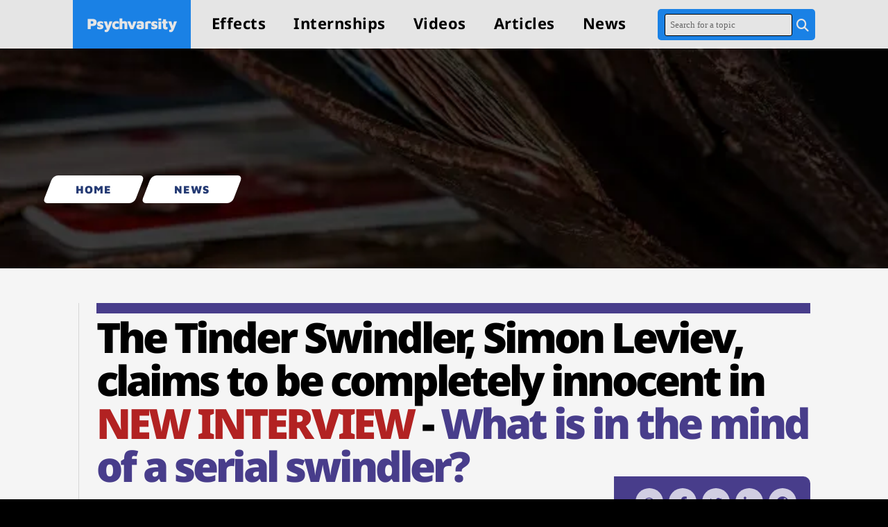

--- FILE ---
content_type: text/html; charset=utf-8
request_url: https://www.psychvarsity.com/The-Tinder-Swindler-Simon-Leviev-Finally-Speaks-Up-With-Inside-Edition-In-Feb-2023
body_size: 18485
content:
<!DOCTYPE html>
<html lang="en">

<head>
  <!-- Google tag (gtag.js) -->
  <script nonce='jR57+Li24h9Dyd/ohEUoam27RZCqFKbs' defer src="https://www.googletagmanager.com/gtag/js?id=G-NSMNWVTT40"></script>
  <script nonce='jR57+Li24h9Dyd/ohEUoam27RZCqFKbs'>
    window.dataLayer = window.dataLayer || [];
    function gtag(){dataLayer.push(arguments);}
    gtag('js', new Date());

    gtag('config', 'G-NSMNWVTT40');
  </script>
  <title>Psychology of the Tinder Swindler - Simon Leviev (INTERVIEW)</title>
  <meta name="viewport" content="width=device-width, initial-scale=1.0">
  <meta name="description" content="Simon Leviev finally spoke up with Inside Edition in Feb 2023 and said he is completely innocent. Uncovering the psychological analysis of Leviev's mind.  ">
  <meta charset="utf-8">
  <meta property="og:site_name" content="Psychvarsity">
  <meta property="og:type" content="article">
  <meta property="og:url" content="https://www.psychvarsity.com/The-Tinder-Swindler-Simon-Leviev-Finally-Speaks-Up-With-Inside-Edition-In-Feb-2023 ">
  <meta property="og:title" content="Psychology of the Tinder Swindler - Simon Leviev (INTERVIEW)">
  <meta property="og:description" content="Simon Leviev finally spoke up with Inside Edition in Feb 2023 and said he is completely innocent. Uncovering the psychological analysis of Leviev's mind.  ">
  <meta property="og:image" content="Images/News-Articles/The-Tinder-Swindler-Simon-Leviev-Finally-Speaks-Up-With-Inside-Edition-In-Feb-2023/Wallet.webp">
  <meta name="twitter:card" content="summary">
  <meta name="twitter:site" content="@psychvarsity">
  <meta name="twitter:description" content="Simon Leviev finally spoke up with Inside Edition in Feb 2023 and said he is completely innocent. Uncovering the psychological analysis of Leviev's mind.  ">
  <meta name="twitter:title" content="Psychology of the Tinder Swindler - Simon Leviev (INTERVIEW)">
  <meta name="twitter:creator" content="@psychvarsity">
  <meta name="twitter:url" content="https://www.psychvarsity.com/The-Tinder-Swindler-Simon-Leviev-Finally-Speaks-Up-With-Inside-Edition-In-Feb-2023 ">
  <meta name="apple-mobile-web-app-capable" content="yes">
  <meta name="apple-mobile-web-app-title" content="Psychvarsity">
  <meta name="google" content="notranslate">
  <link rel="canonical" href="https://www.psychvarsity.com/The-Tinder-Swindler-Simon-Leviev-Finally-Speaks-Up-With-Inside-Edition-In-Feb-2023 " />
  <link rel="icon" type="image/x-icon" href="Images/Logos/logo.webp">
  <!--<script src="https://cdnjs.cloudflare.com/ajax/libs/jquery/3.2.1/jquery.min.js"></script>-->
  <script src="https://code.jquery.com/jquery-3.6.1.min.js" nonce='jR57+Li24h9Dyd/ohEUoam27RZCqFKbs' crossorigin="anonymous"></script>
  <script src="https://cdnjs.cloudflare.com/ajax/libs/lozad.js/1.16.0/lozad.min.js" nonce='jR57+Li24h9Dyd/ohEUoam27RZCqFKbs' crossorigin="anonymous"></script>
  <script type="application/ld+json">
    {
      "@context": "https://schema.org",
      "@type": "Article",
      "mainEntityOfPage": {
        "@type": "WebPage",
        "@id": "https://www.psychvarsity.com/The-Tinder-Swindler-Simon-Leviev-Finally-Speaks-Up-With-Inside-Edition-In-Feb-2023 "
      },
      "headline": "Psychology of the Tinder Swindler - Simon Leviev (INTERVIEW)",
      "description": "Simon Leviev finally spoke up with Inside Edition in Feb 2023 and said he is completely innocent. Uncovering the psychological analysis of Leviev's mind.  ",
      "image": "Images/News-Articles/The-Tinder-Swindler-Simon-Leviev-Finally-Speaks-Up-With-Inside-Edition-In-Feb-2023/Wallet.webp",
      "author": {
        "@type": "Person",
        "name": "Matthias Laroche"
      },
      "publisher": {
        "@type": "Organization",
        "name": "Psychvarsity",
        "logo": {
          "@type": "ImageObject",
          "url": "Images/Logos/logo.webp"
        }
      },
      "datePublished": "2023-03-01",
      "dateModified": "2023-03-01"
    }
  </script>
  <script src="https://www.gstatic.com/firebasejs/8.10.0/firebase-app.js" nonce='jR57+Li24h9Dyd/ohEUoam27RZCqFKbs' crossorigin="anonymous" ></script>
  <script src="https://www.gstatic.com/firebasejs/8.10.0/firebase-firestore.js" nonce='jR57+Li24h9Dyd/ohEUoam27RZCqFKbs' crossorigin="anonymous" ></script>
  <script src="https://cdnjs.cloudflare.com/ajax/libs/jquery.form/3.51/jquery.form.min.js" nonce='jR57+Li24h9Dyd/ohEUoam27RZCqFKbs' crossorigin="anonymous" defer></script>
  <script src="JS Files/Socials/the-tinder-swindler-simon-leviev-finally-speaks-up-with-inside-edition-in-feb-2023-socials-minify.js" crossorigin="anonymous" nonce='jR57+Li24h9Dyd/ohEUoam27RZCqFKbs' defer></script>
  <script nonce='jR57+Li24h9Dyd/ohEUoam27RZCqFKbs'>
  window.firebaseConfig = {"apiKey":"AIzaSyCfLTXghyvv_g3VEtNGnJ3qfQo6C7Xt8nU","authDomain":"psychology-startup-3161430.firebaseapp.com","databaseURL":"https://psychology-startup-3161430-default-rtdb.firebaseio.com","projectId":"psychology-startup-3161430","storageBucket":"psychology-startup-3161430.appspot.com","messagingSenderId":"421248970049","appId":"1:421248970049:web:fef5302f5cb11fd53085c0","measurementId":"G-ZSF1B510S0"};
  if (!window.firebaseConfig || !window.firebaseConfig.projectId) {
    console.error("❌ Firebase config is missing or incomplete!");
  }
</script>
<script src="JS Files/comments-minify.js" nonce='jR57+Li24h9Dyd/ohEUoam27RZCqFKbs' crossorigin="anonymous"></script>
  <script src="JS Files/Scroll-Controls-And-Comments/scroll-control-and-comments-for-the-tinder-swindler-simon-leviev-finally-speaks-up-with-inside-edition-in-feb-2023-minify.js" nonce='jR57+Li24h9Dyd/ohEUoam27RZCqFKbs' crossorigin="anonymous" defer></script>
  <script nonce='jR57+Li24h9Dyd/ohEUoam27RZCqFKbs' src="JS Files/breadcrumb-minify.js" crossorigin="anonymous" defer></script>
  <script nonce='jR57+Li24h9Dyd/ohEUoam27RZCqFKbs' async src="https://pagead2.googlesyndication.com/pagead/js/adsbygoogle.js?client=ca-pub-4631170402079513" crossorigin="anonymous"></script>
  <!--<link rel="stylesheet" href="CSS Files/common.css">
              <link rel="stylesheet" href="CSS Files/header-footer-minify.css">-->
  <script nonce='jR57+Li24h9Dyd/ohEUoam27RZCqFKbs'>
    var $style_element = $(document.createElement('link'));
    $style_element.attr({
      href: "CSS Files/common-minify.css",
      rel: 'stylesheet',
      type: 'text/css'
    });
    var $style_element_two = $(document.createElement('link'));
    $style_element_two.attr({
      href: "CSS Files/header-footer-minify.css",
      rel: 'stylesheet',
      type: 'text/css'
    });
    $('head').append($style_element);
    $('head').append($style_element_two);
  </script>
  <style nonce='jR57+Li24h9Dyd/ohEUoam27RZCqFKbs'>
    /* vietnamese */
    @font-face {
      font-family: 'Maven Pro';
      font-style: normal;
      font-weight: 900;
      font-display: swap;
      src: url(https://fonts.gstatic.com/s/mavenpro/v32/7Auup_AqnyWWAxW2Wk3swUz56MS91Eww8Yzx1nijogp5.woff2) format('woff2');
      unicode-range: U+0102-0103, U+0110-0111, U+0128-0129, U+0168-0169, U+01A0-01A1, U+01AF-01B0, U+1EA0-1EF9, U+20AB;
    }

    /* latin-ext */
    @font-face {
      font-family: 'Maven Pro';
      font-style: normal;
      font-weight: 900;
      font-display: swap;
      src: url(https://fonts.gstatic.com/s/mavenpro/v32/7Auup_AqnyWWAxW2Wk3swUz56MS91Eww8Yzx1nmjogp5.woff2) format('woff2');
      unicode-range: U+0100-024F, U+0259, U+1E00-1EFF, U+2020, U+20A0-20AB, U+20AD-20CF, U+2113, U+2C60-2C7F, U+A720-A7FF;
    }

    /* latin */
    @font-face {
      font-family: 'Maven Pro';
      font-style: normal;
      font-weight: 900;
      font-display: swap;
      src: url(https://fonts.gstatic.com/s/mavenpro/v32/7Auup_AqnyWWAxW2Wk3swUz56MS91Eww8Yzx1nejog.woff2) format('woff2');
      unicode-range: U+0000-00FF, U+0131, U+0152-0153, U+02BB-02BC, U+02C6, U+02DA, U+02DC, U+2000-206F, U+2074, U+20AC, U+2122, U+2191, U+2193, U+2212, U+2215, U+FEFF, U+FFFD;
    }

    /* cyrillic-ext */
    @font-face {
      font-family: 'Noto Sans';
      font-style: normal;
      font-weight: 200;
      font-display: swap;
      src: url(https://fonts.gstatic.com/s/notosans/v27/o-0NIpQlx3QUlC5A4PNjKhVVadyB1Wk.woff2) format('woff2');
      unicode-range: U+0460-052F, U+1C80-1C88, U+20B4, U+2DE0-2DFF, U+A640-A69F, U+FE2E-FE2F;
    }

    /* cyrillic */
    @font-face {
      font-family: 'Noto Sans';
      font-style: normal;
      font-weight: 200;
      font-display: swap;
      src: url(https://fonts.gstatic.com/s/notosans/v27/o-0NIpQlx3QUlC5A4PNjKhVVYNyB1Wk.woff2) format('woff2');
      unicode-range: U+0301, U+0400-045F, U+0490-0491, U+04B0-04B1, U+2116;
    }

    /* devanagari */
    @font-face {
      font-family: 'Noto Sans';
      font-style: normal;
      font-weight: 200;
      font-display: swap;
      src: url(https://fonts.gstatic.com/s/notosans/v27/o-0NIpQlx3QUlC5A4PNjKhVVZdyB1Wk.woff2) format('woff2');
      unicode-range: U+0900-097F, U+1CD0-1CF6, U+1CF8-1CF9, U+200C-200D, U+20A8, U+20B9, U+25CC, U+A830-A839, U+A8E0-A8FB;
    }

    /* greek-ext */
    @font-face {
      font-family: 'Noto Sans';
      font-style: normal;
      font-weight: 200;
      font-display: swap;
      src: url(https://fonts.gstatic.com/s/notosans/v27/o-0NIpQlx3QUlC5A4PNjKhVVaNyB1Wk.woff2) format('woff2');
      unicode-range: U+1F00-1FFF;
    }

    /* greek */
    @font-face {
      font-family: 'Noto Sans';
      font-style: normal;
      font-weight: 200;
      font-display: swap;
      src: url(https://fonts.gstatic.com/s/notosans/v27/o-0NIpQlx3QUlC5A4PNjKhVVZ9yB1Wk.woff2) format('woff2');
      unicode-range: U+0370-03FF;
    }

    /* vietnamese */
    @font-face {
      font-family: 'Noto Sans';
      font-style: normal;
      font-weight: 200;
      font-display: swap;
      src: url(https://fonts.gstatic.com/s/notosans/v27/o-0NIpQlx3QUlC5A4PNjKhVVa9yB1Wk.woff2) format('woff2');
      unicode-range: U+0102-0103, U+0110-0111, U+0128-0129, U+0168-0169, U+01A0-01A1, U+01AF-01B0, U+1EA0-1EF9, U+20AB;
    }

    /* latin-ext */
    @font-face {
      font-family: 'Noto Sans';
      font-style: normal;
      font-weight: 200;
      font-display: swap;
      src: url(https://fonts.gstatic.com/s/notosans/v27/o-0NIpQlx3QUlC5A4PNjKhVVatyB1Wk.woff2) format('woff2');
      unicode-range: U+0100-024F, U+0259, U+1E00-1EFF, U+2020, U+20A0-20AB, U+20AD-20CF, U+2113, U+2C60-2C7F, U+A720-A7FF;
    }

    /* latin */
    @font-face {
      font-family: 'Noto Sans';
      font-style: normal;
      font-weight: 200;
      font-display: swap;
      src: url(https://fonts.gstatic.com/s/notosans/v27/o-0NIpQlx3QUlC5A4PNjKhVVZNyB.woff2) format('woff2');
      unicode-range: U+0000-00FF, U+0131, U+0152-0153, U+02BB-02BC, U+02C6, U+02DA, U+02DC, U+2000-206F, U+2074, U+20AC, U+2122, U+2191, U+2193, U+2212, U+2215, U+FEFF, U+FFFD;
    }

    /* cyrillic-ext */
    @font-face {
      font-family: 'Noto Sans';
      font-style: normal;
      font-weight: 300;
      font-display: swap;
      src: url(https://fonts.gstatic.com/s/notosans/v27/o-0NIpQlx3QUlC5A4PNjThZVadyB1Wk.woff2) format('woff2');
      unicode-range: U+0460-052F, U+1C80-1C88, U+20B4, U+2DE0-2DFF, U+A640-A69F, U+FE2E-FE2F;
    }

    /* cyrillic */
    @font-face {
      font-family: 'Noto Sans';
      font-style: normal;
      font-weight: 300;
      font-display: swap;
      src: url(https://fonts.gstatic.com/s/notosans/v27/o-0NIpQlx3QUlC5A4PNjThZVYNyB1Wk.woff2) format('woff2');
      unicode-range: U+0301, U+0400-045F, U+0490-0491, U+04B0-04B1, U+2116;
    }

    /* devanagari */
    @font-face {
      font-family: 'Noto Sans';
      font-style: normal;
      font-weight: 300;
      font-display: swap;
      src: url(https://fonts.gstatic.com/s/notosans/v27/o-0NIpQlx3QUlC5A4PNjThZVZdyB1Wk.woff2) format('woff2');
      unicode-range: U+0900-097F, U+1CD0-1CF6, U+1CF8-1CF9, U+200C-200D, U+20A8, U+20B9, U+25CC, U+A830-A839, U+A8E0-A8FB;
    }

    /* greek-ext */
    @font-face {
      font-family: 'Noto Sans';
      font-style: normal;
      font-weight: 300;
      font-display: swap;
      src: url(https://fonts.gstatic.com/s/notosans/v27/o-0NIpQlx3QUlC5A4PNjThZVaNyB1Wk.woff2) format('woff2');
      unicode-range: U+1F00-1FFF;
    }

    /* greek */
    @font-face {
      font-family: 'Noto Sans';
      font-style: normal;
      font-weight: 300;
      font-display: swap;
      src: url(https://fonts.gstatic.com/s/notosans/v27/o-0NIpQlx3QUlC5A4PNjThZVZ9yB1Wk.woff2) format('woff2');
      unicode-range: U+0370-03FF;
    }

    /* vietnamese */
    @font-face {
      font-family: 'Noto Sans';
      font-style: normal;
      font-weight: 300;
      font-display: swap;
      src: url(https://fonts.gstatic.com/s/notosans/v27/o-0NIpQlx3QUlC5A4PNjThZVa9yB1Wk.woff2) format('woff2');
      unicode-range: U+0102-0103, U+0110-0111, U+0128-0129, U+0168-0169, U+01A0-01A1, U+01AF-01B0, U+1EA0-1EF9, U+20AB;
    }

    /* latin-ext */
    @font-face {
      font-family: 'Noto Sans';
      font-style: normal;
      font-weight: 300;
      font-display: swap;
      src: url(https://fonts.gstatic.com/s/notosans/v27/o-0NIpQlx3QUlC5A4PNjThZVatyB1Wk.woff2) format('woff2');
      unicode-range: U+0100-024F, U+0259, U+1E00-1EFF, U+2020, U+20A0-20AB, U+20AD-20CF, U+2113, U+2C60-2C7F, U+A720-A7FF;
    }

    /* latin */
    @font-face {
      font-family: 'Noto Sans';
      font-style: normal;
      font-weight: 300;
      font-display: swap;
      src: url(https://fonts.gstatic.com/s/notosans/v27/o-0NIpQlx3QUlC5A4PNjThZVZNyB.woff2) format('woff2');
      unicode-range: U+0000-00FF, U+0131, U+0152-0153, U+02BB-02BC, U+02C6, U+02DA, U+02DC, U+2000-206F, U+2074, U+20AC, U+2122, U+2191, U+2193, U+2212, U+2215, U+FEFF, U+FFFD;
    }

    /* cyrillic-ext */
    @font-face {
      font-family: 'Noto Sans';
      font-style: normal;
      font-weight: 400;
      font-display: swap;
      src: url(https://fonts.gstatic.com/s/notosans/v27/o-0IIpQlx3QUlC5A4PNr6DRAW_0.woff2) format('woff2');
      unicode-range: U+0460-052F, U+1C80-1C88, U+20B4, U+2DE0-2DFF, U+A640-A69F, U+FE2E-FE2F;
    }

    /* cyrillic */
    @font-face {
      font-family: 'Noto Sans';
      font-style: normal;
      font-weight: 400;
      font-display: swap;
      src: url(https://fonts.gstatic.com/s/notosans/v27/o-0IIpQlx3QUlC5A4PNr4TRAW_0.woff2) format('woff2');
      unicode-range: U+0301, U+0400-045F, U+0490-0491, U+04B0-04B1, U+2116;
    }

    /* devanagari */
    @font-face {
      font-family: 'Noto Sans';
      font-style: normal;
      font-weight: 400;
      font-display: swap;
      src: url(https://fonts.gstatic.com/s/notosans/v27/o-0IIpQlx3QUlC5A4PNr5DRAW_0.woff2) format('woff2');
      unicode-range: U+0900-097F, U+1CD0-1CF6, U+1CF8-1CF9, U+200C-200D, U+20A8, U+20B9, U+25CC, U+A830-A839, U+A8E0-A8FB;
    }

    /* greek-ext */
    @font-face {
      font-family: 'Noto Sans';
      font-style: normal;
      font-weight: 400;
      font-display: swap;
      src: url(https://fonts.gstatic.com/s/notosans/v27/o-0IIpQlx3QUlC5A4PNr6TRAW_0.woff2) format('woff2');
      unicode-range: U+1F00-1FFF;
    }

    /* greek */
    @font-face {
      font-family: 'Noto Sans';
      font-style: normal;
      font-weight: 400;
      font-display: swap;
      src: url(https://fonts.gstatic.com/s/notosans/v27/o-0IIpQlx3QUlC5A4PNr5jRAW_0.woff2) format('woff2');
      unicode-range: U+0370-03FF;
    }

    /* vietnamese */
    @font-face {
      font-family: 'Noto Sans';
      font-style: normal;
      font-weight: 400;
      font-display: swap;
      src: url(https://fonts.gstatic.com/s/notosans/v27/o-0IIpQlx3QUlC5A4PNr6jRAW_0.woff2) format('woff2');
      unicode-range: U+0102-0103, U+0110-0111, U+0128-0129, U+0168-0169, U+01A0-01A1, U+01AF-01B0, U+1EA0-1EF9, U+20AB;
    }

    /* latin-ext */
    @font-face {
      font-family: 'Noto Sans';
      font-style: normal;
      font-weight: 400;
      font-display: swap;
      src: url(https://fonts.gstatic.com/s/notosans/v27/o-0IIpQlx3QUlC5A4PNr6zRAW_0.woff2) format('woff2');
      unicode-range: U+0100-024F, U+0259, U+1E00-1EFF, U+2020, U+20A0-20AB, U+20AD-20CF, U+2113, U+2C60-2C7F, U+A720-A7FF;
    }

    /* latin */
    @font-face {
      font-family: 'Noto Sans';
      font-style: normal;
      font-weight: 400;
      font-display: swap;
      src: url(https://fonts.gstatic.com/s/notosans/v27/o-0IIpQlx3QUlC5A4PNr5TRA.woff2) format('woff2');
      unicode-range: U+0000-00FF, U+0131, U+0152-0153, U+02BB-02BC, U+02C6, U+02DA, U+02DC, U+2000-206F, U+2074, U+20AC, U+2122, U+2191, U+2193, U+2212, U+2215, U+FEFF, U+FFFD;
    }

    /* cyrillic-ext */
    @font-face {
      font-family: 'Noto Sans';
      font-style: normal;
      font-weight: 700;
      font-display: swap;
      src: url(https://fonts.gstatic.com/s/notosans/v27/o-0NIpQlx3QUlC5A4PNjXhFVadyB1Wk.woff2) format('woff2');
      unicode-range: U+0460-052F, U+1C80-1C88, U+20B4, U+2DE0-2DFF, U+A640-A69F, U+FE2E-FE2F;
    }

    /* cyrillic */
    @font-face {
      font-family: 'Noto Sans';
      font-style: normal;
      font-weight: 700;
      font-display: swap;
      src: url(https://fonts.gstatic.com/s/notosans/v27/o-0NIpQlx3QUlC5A4PNjXhFVYNyB1Wk.woff2) format('woff2');
      unicode-range: U+0301, U+0400-045F, U+0490-0491, U+04B0-04B1, U+2116;
    }

    /* devanagari */
    @font-face {
      font-family: 'Noto Sans';
      font-style: normal;
      font-weight: 700;
      font-display: swap;
      src: url(https://fonts.gstatic.com/s/notosans/v27/o-0NIpQlx3QUlC5A4PNjXhFVZdyB1Wk.woff2) format('woff2');
      unicode-range: U+0900-097F, U+1CD0-1CF6, U+1CF8-1CF9, U+200C-200D, U+20A8, U+20B9, U+25CC, U+A830-A839, U+A8E0-A8FB;
    }

    /* greek-ext */
    @font-face {
      font-family: 'Noto Sans';
      font-style: normal;
      font-weight: 700;
      font-display: swap;
      src: url(https://fonts.gstatic.com/s/notosans/v27/o-0NIpQlx3QUlC5A4PNjXhFVaNyB1Wk.woff2) format('woff2');
      unicode-range: U+1F00-1FFF;
    }

    /* greek */
    @font-face {
      font-family: 'Noto Sans';
      font-style: normal;
      font-weight: 700;
      font-display: swap;
      src: url(https://fonts.gstatic.com/s/notosans/v27/o-0NIpQlx3QUlC5A4PNjXhFVZ9yB1Wk.woff2) format('woff2');
      unicode-range: U+0370-03FF;
    }

    /* vietnamese */
    @font-face {
      font-family: 'Noto Sans';
      font-style: normal;
      font-weight: 700;
      font-display: swap;
      src: url(https://fonts.gstatic.com/s/notosans/v27/o-0NIpQlx3QUlC5A4PNjXhFVa9yB1Wk.woff2) format('woff2');
      unicode-range: U+0102-0103, U+0110-0111, U+0128-0129, U+0168-0169, U+01A0-01A1, U+01AF-01B0, U+1EA0-1EF9, U+20AB;
    }

    /* latin-ext */
    @font-face {
      font-family: 'Noto Sans';
      font-style: normal;
      font-weight: 700;
      font-display: swap;
      src: url(https://fonts.gstatic.com/s/notosans/v27/o-0NIpQlx3QUlC5A4PNjXhFVatyB1Wk.woff2) format('woff2');
      unicode-range: U+0100-024F, U+0259, U+1E00-1EFF, U+2020, U+20A0-20AB, U+20AD-20CF, U+2113, U+2C60-2C7F, U+A720-A7FF;
    }

    /* latin */
    @font-face {
      font-family: 'Noto Sans';
      font-style: normal;
      font-weight: 700;
      font-display: swap;
      src: url(https://fonts.gstatic.com/s/notosans/v27/o-0NIpQlx3QUlC5A4PNjXhFVZNyB.woff2) format('woff2');
      unicode-range: U+0000-00FF, U+0131, U+0152-0153, U+02BB-02BC, U+02C6, U+02DA, U+02DC, U+2000-206F, U+2074, U+20AC, U+2122, U+2191, U+2193, U+2212, U+2215, U+FEFF, U+FFFD;
    }

    /* cyrillic-ext */
    @font-face {
      font-family: 'Noto Sans';
      font-style: normal;
      font-weight: 900;
      font-display: swap;
      src: url(https://fonts.gstatic.com/s/notosans/v27/o-0NIpQlx3QUlC5A4PNjZhNVadyB1Wk.woff2) format('woff2');
      unicode-range: U+0460-052F, U+1C80-1C88, U+20B4, U+2DE0-2DFF, U+A640-A69F, U+FE2E-FE2F;
    }

    /* cyrillic */
    @font-face {
      font-family: 'Noto Sans';
      font-style: normal;
      font-weight: 900;
      font-display: swap;
      src: url(https://fonts.gstatic.com/s/notosans/v27/o-0NIpQlx3QUlC5A4PNjZhNVYNyB1Wk.woff2) format('woff2');
      unicode-range: U+0301, U+0400-045F, U+0490-0491, U+04B0-04B1, U+2116;
    }

    /* devanagari */
    @font-face {
      font-family: 'Noto Sans';
      font-style: normal;
      font-weight: 900;
      font-display: swap;
      src: url(https://fonts.gstatic.com/s/notosans/v27/o-0NIpQlx3QUlC5A4PNjZhNVZdyB1Wk.woff2) format('woff2');
      unicode-range: U+0900-097F, U+1CD0-1CF6, U+1CF8-1CF9, U+200C-200D, U+20A8, U+20B9, U+25CC, U+A830-A839, U+A8E0-A8FB;
    }

    /* greek-ext */
    @font-face {
      font-family: 'Noto Sans';
      font-style: normal;
      font-weight: 900;
      font-display: swap;
      src: url(https://fonts.gstatic.com/s/notosans/v27/o-0NIpQlx3QUlC5A4PNjZhNVaNyB1Wk.woff2) format('woff2');
      unicode-range: U+1F00-1FFF;
    }

    /* greek */
    @font-face {
      font-family: 'Noto Sans';
      font-style: normal;
      font-weight: 900;
      font-display: swap;
      src: url(https://fonts.gstatic.com/s/notosans/v27/o-0NIpQlx3QUlC5A4PNjZhNVZ9yB1Wk.woff2) format('woff2');
      unicode-range: U+0370-03FF;
    }

    /* vietnamese */
    @font-face {
      font-family: 'Noto Sans';
      font-style: normal;
      font-weight: 900;
      font-display: swap;
      src: url(https://fonts.gstatic.com/s/notosans/v27/o-0NIpQlx3QUlC5A4PNjZhNVa9yB1Wk.woff2) format('woff2');
      unicode-range: U+0102-0103, U+0110-0111, U+0128-0129, U+0168-0169, U+01A0-01A1, U+01AF-01B0, U+1EA0-1EF9, U+20AB;
    }

    /* latin-ext */
    @font-face {
      font-family: 'Noto Sans';
      font-style: normal;
      font-weight: 900;
      font-display: swap;
      src: url(https://fonts.gstatic.com/s/notosans/v27/o-0NIpQlx3QUlC5A4PNjZhNVatyB1Wk.woff2) format('woff2');
      unicode-range: U+0100-024F, U+0259, U+1E00-1EFF, U+2020, U+20A0-20AB, U+20AD-20CF, U+2113, U+2C60-2C7F, U+A720-A7FF;
    }

    /* latin */
    @font-face {
      font-family: 'Noto Sans';
      font-style: normal;
      font-weight: 900;
      font-display: swap;
      src: url(https://fonts.gstatic.com/s/notosans/v27/o-0NIpQlx3QUlC5A4PNjZhNVZNyB.woff2) format('woff2');
      unicode-range: U+0000-00FF, U+0131, U+0152-0153, U+02BB-02BC, U+02C6, U+02DA, U+02DC, U+2000-206F, U+2074, U+20AC, U+2122, U+2191, U+2193, U+2212, U+2215, U+FEFF, U+FFFD;
    }

    .breadcrumb {
      display: flex;
      border-radius: 10px;
      margin: auto;
      text-align: center;
      width: 100%;
      height: 40px;
      z-index: 1;
      justify-content: center;
      margin: 0;
      margin-top: 10px;
    }


    .breadcrumb__item {
      height: 100%;
      background-color: white;
      color: #252525;
      border-radius: 7px;
      letter-spacing: 1px;
      transition: all 0.3s ease;
      text-transform: uppercase;
      position: relative;
      display: inline-flex;
      justify-content: center;
      align-items: center;
      font-size: 16px;
      transform: skew(-21deg);
      box-shadow: 0 2px 5px rgba(0, 0, 0, 0.12);
      margin: 5px;
      padding: 0 40px;
      cursor: pointer;
    }


    .breadcrumb__item:hover {
      background: darkslateblue !important;
      color: #FFF;
    }


    .breadcrumb__inner {
      display: flex;
      flex-direction: column;
      margin: auto;
      z-index: 2;
      transform: skew(21deg);
    }

    .breadcrumb__title {
      font-size: 16px;
      text-overflow: ellipsis;
      overflow: hidden;
      white-space: nowrap;
      font-family: 'Maven Pro', sans-serif;
    }


    @media all and (max-width: 1000px) {
      .breadcrumb {
        height: 35px;
      }

      .breadcrumb__title {
        font-size: 16px;
      }

      .breadcrumb__item {
        padding: 0 30px;
      }
    }

    @media all and (max-width: 710px) {
      .breadcrumb {
        height: 30px;
      }

      .breadcrumb__item {
        padding: 0 20px;
      }

    }

    .bgwrapper,
    .bgwrapper3 {
      width: 100%;
      top: 0;
      bottom: 0
    }

    .bg,
    .bg2,
    .navlo {
      max-width: 2000px
    }

    .navlo .logo a,
    .navlo ul li a {
      color: #faebd7;
      text-decoration: none
    }

    #hohohuay,
    #top {
      display: none
    }

    #top,
    .article-container,
    .link-1,
    .link-2,
    .navlo .logo a,
    .navlo ul li a {
      text-decoration: none
    }

    .bg,
    .link-1:hover::after {
      height: 100%
    }

    #laptopheader {
      margin-top: 0 !important;
      padding-top: 0 !important;
      height: 60px !important
    }

    .logoimg {
      margin-top: 7.15px !important;
      margin-right: 20px !important
    }

    body,
    html {
      height: unset !important;
      padding: 0;
      margin: 0;
      background: #000;
      width: 100%;
      overflow-x: hidden !important;
      -webkit-text-size-adjust: 100% !important;
      -moz-text-size-adjust: 100% !important;
      -ms-text-size-adjust: 100% !important;
      letter-spacing: .3px;
      font-family: 'Noto Sans', sans-serif;
      line-height: 25px
    }

    p {
      font-weight: 400 !important;
      font-size: 21px;
      max-width: 100% !important;
    }

    .bg {
      width: 100%;
      position: fixed;
      background: black;
      color: #f2ebe9;
      letter-spacing: 4px
    }

    .bg2,
    .bgwrapper2 {
      position: relative
    }

    .bgholder,
    .bgholder2 {
      background-position: center;
      background-repeat: no-repeat;
      background-size: cover
    }

    .bgholder {
      height: 45vw
    }

    .bg2 {
      z-index: 1;
      margin: 0 auto;
      background: #f5f5f5
    }

    .bgwrapper,
    .bgwrapper2,
    .bgwrapper3,
    .navlo ul li {
      background: #000
    }

    hr {
      border: none;
      border-bottom: 1px solid rgba(119, 119, 119, .25)
    }

    .ymaroao:first-child::first-letter {
      color: #ea1c01;
      font-weight: 700;
      font-size: 106px;
      float: left;
      line-height: 60px;
      padding-right: 4px;
      margin-top: 11px;
      margin-left: -5px
    }

    .bgwrapper2 {
      margin-top: -85px;
      z-index: 2
    }

    .bgwrapper3 {
      position: fixed
    }

    #top i,
    .hover-container,
    .link-1,
    .link-2,
    [tooltip] {
      position: relative
    }

    #top {
      position: fixed;
      bottom: 20px;
      right: 20px;
      background: rgba(0, 0, 0, .7);
      width: 50px;
      height: 50px;
      -webkit-border-radius: 35px;
      -moz-border-radius: 35px;
      border-radius: 35px;
      -webkit-transition: .3s linear;
      -moz-transition: .3s;
      -ms-transition: .3s;
      -o-transition: .3s;
      transition: .3s;
      z-index: 9999
    }

    #top i {
      color: #fff;
      margin: 0;
      left: 16px;
      top: 13px;
      font-size: 19px;
      -webkit-transition: .3s;
      -moz-transition: .3s;
      -ms-transition: .3s;
      -o-transition: .3s;
      transition: .3s
    }

    #top:hover {
      background: rgba(0, 0, 0, .9)
    }

    #top:hover i {
      color: #fff;
      top: 5px
    }

    .bg h2,
    .hihiu {
      width: 85%;
      font-family: 'Maven Pro', sans-serif;
      font-weight: 900;
      padding-right: 70px;
      padding-bottom: 0;
      margin-bottom: 0;
      margin-left: 5%
    }

    @media screen and (min-width:2485px) {
      .bg h2 {
        font-size: 12rem;
        line-height: 170px
      }

      .bg h4 {
        font-size: 4rem !important;
        line-height: 60px !important
      }
    }

    @media screen and (min-width:860px) {
      .bgholder {
        height: 39vw
      }
    }

    @media screen and (min-width:1335px) {
      .bgholder {
        height: 32vw
      }
    }

    @media screen and (min-width:1695px) {
      .bgholder {
        height: 30vw
      }
    }

    @media screen and (min-width:2015px) {
      .bgholder {
        height: 630px
      }
    }

    #share {
      margin-top: 4px;
      border: 1px solid;
      border-radius: 5px;
      margin-left: 0
    }

    #share a {
      width: 40px;
      height: 40px;
      display: inline-block;
      margin: 4px;
      border-radius: 50%;
      font-size: 18px;
      background: #fff;
      color: #483d8b;
      opacity: .75;
      transition: opacity .15s linear
    }

    .bg h2 {
      letter-spacing: -4px;
      line-height: 64px !important;
      font-size: 80px !important;
      margin-top: 20px;
      color: #fff
    }

    .breadcrumb__item-lastChild {
      background: #efc050 !important
    }

    .breadcrumb__item-lastChild:hover {
      background: #000 !important;
      color: #efc050 !important
    }

    .hihiu {
      margin-top: 50px;
      line-height: 78px !important;
      font-size: 95px !important
    }

    .changetitleonscroll {
      font-family: monospace !important;
      width: 100% !important;
      padding-right: 70px !important;
      padding-bottom: 0 !important;
      margin-bottom: 0 !important;
      margin-top: 270px !important;
      text-align: center !important;
      margin-left: unset !important;
      line-height: unset !important;
      font-size: 55px !important;
      font-weight: 700
    }

    .breadcrumb,
    .text,
    [tooltip]::after {
      text-align: center
    }

    .text {
      height: 100px;
      background: #262626;
      color: #fff
    }

    .text h2 {
      margin: 0;
      line-height: 100px;
      font-size: 48px
    }

    .navlo {
      background: #353839;
      color: #fff;
      display: flex;
      width: 100%;
      justify-content: center;
      margin-top: -12px
    }

    .navlo .logo {
      font-size: 24px;
      padding: 20px;
      margin-left: 25px
    }

    .navlo ul {
      margin: 0;
      padding: 0;
      display: flex;
      justify-content: center;
      flex-wrap: wrap
    }

    .navlo ul li {
      list-style: none
    }

    .navlo ul li:hover {
      background-color: #f5f5f5;
      transition: background-color .3s ease-out
    }

    .navlo ul li a:hover {
      color: #000 !important;
      transition: color .3s ease-out
    }

    .navlo ul li a {
      padding: 10px 20px;
      display: block;
      text-transform: uppercase;
      font-weight: 700
    }

    .downwards-item-holder {
      margin-top: 25px !important;
    }

    .downwards-item-holderstucked {
      margin-top: 64px !important
    }

    .news-container {
      display: flex;
      flex-wrap: wrap;
      justify-content: center;
      align-content: space-between;
      transform: scale(.8);
      margin-top: -20px
    }

    .article-container {
      color: #000;
      display: flex;
      flex-direction: column;
      width: 300px;
      min-width: 150px;
      max-width: 700px;
      box-shadow: 2px 2px 25px 2px rgb(0 0 0 / 20%);
      margin: 20px;
      transition: .3s;
      font-size: 15px
    }

    @media only screen and (max-width:850px) {
      .article-container {
        width: 90vw
      }
    }

    .article-image {
      width: 100%;
      height: 220px;
      max-height: 220px
    }


    .bgwrapper {
      margin-top: 422px !important
    }

    @media screen and (max-width:1065px) {
      #selectthroughoutcont {
        top: 71px !important
      }

      .konomo {
        display: none !important
      }

      #hohohuay {
        background: #fff;
        z-index: 10;
        position: fixed;
        width: 100%;
        height: 61px;
        top: 0;
        box-sizing: border-box;
        display: flex;
        padding: 0
      }

      .search-buttonerhehe {
        padding: 6px 6px 2px !important;
        margin-top: -42px !important;
        margin-left: -15px !important;
        margin-right: 25px !important
      }

      .search-buttonerhehe i {
        margin-left: -14px !important;
        margin-top: -28px !important;
        margin-right: -62px;
        color: #f5f5f5 !important
      }

      .breadcrumb {
        margin-top: -40px !important
      }

      .bgwrapper {
        margin-top: 405px !important
      }
    }

    [tooltip]::after,
    [tooltip]::before {
      text-transform: none;
      font-size: .9em;
      line-height: 1;
      user-select: none;
      pointer-events: none;
      position: absolute;
      display: none;
      opacity: 0
    }

    [tooltip]::before {
      content: "";
      border: 5px solid transparent;
      z-index: 1001
    }

    [tooltip]::after {
      content: attr(tooltip);
      font-family: Helvetica, sans-serif;
      min-width: 100%;
      max-width: 20em;
      /* white-space: nowrap; */
      overflow: hidden;
      text-overflow: ellipsis;
      padding: 1ch 1.5ch;
      border-radius: 0.3ch;
      box-shadow: 0 1em 2em -0.5em rgb(0 0 0 / 35%);
      background: #333;
      color: #fff;
      z-index: 1000;
    }

    [tooltip]:hover::after,
    [tooltip]:hover::before {
      display: block
    }

    [tooltip='']::after,
    [tooltip='']::before {
      display: none !important
    }

    [tooltip]:not([flow])::before,
    [tooltip][flow^=up]::before {
      bottom: 100%;
      border-bottom-width: 0;
      border-top-color: #333
    }

    [tooltip]:not([flow])::after,
    [tooltip][flow^=up]::after {
      bottom: calc(100% + 5px)
    }

    [tooltip]:not([flow])::after,
    [tooltip]:not([flow])::before,
    [tooltip][flow^=up]::after,
    [tooltip][flow^=up]::before {
      left: 50%;
      transform: translate(-50%, -.5em)
    }

    [tooltip][flow^=down]::before {
      top: 100%;
      border-top-width: 0;
      border-bottom-color: #333
    }

    [tooltip][flow^=down]::after {
      top: calc(100% + 5px)
    }

    [tooltip][flow^=down]::after,
    [tooltip][flow^=down]::before {
      left: 50%;
      transform: translate(-50%, .5em)
    }

    [tooltip][flow^=left]::before {
      top: 50%;
      border-right-width: 0;
      border-left-color: #333;
      left: calc(0em - 5px);
      transform: translate(-.5em, -50%)
    }

    [tooltip][flow^=left]::after {
      top: 50%;
      right: calc(100% + 5px);
      transform: translate(-.5em, -50%)
    }

    [tooltip][flow^=right]::before {
      top: 50%;
      border-left-width: 0;
      border-right-color: #333;
      right: calc(0em - 5px);
      transform: translate(.5em, -50%)
    }

    [tooltip][flow^=right]::after {
      top: 50%;
      left: calc(100% + 5px);
      transform: translate(.5em, -50%)
    }

    @keyframes tooltips-vert {
      to {
        opacity: 1;
        transform: translate(-50%, 0)
      }
    }

    @keyframes tooltips-horz {
      to {
        opacity: .9;
        transform: translate(0, -50%)
      }
    }

    [tooltip]:not([flow]):hover::after,
    [tooltip]:not([flow]):hover::before,
    [tooltip][flow^=down]:hover::after,
    [tooltip][flow^=down]:hover::before,
    [tooltip][flow^=up]:hover::after,
    [tooltip][flow^=up]:hover::before {
      animation: .3s ease-out forwards tooltips-vert
    }

    [tooltip][flow^=left]:hover::after,
    [tooltip][flow^=left]:hover::before,
    [tooltip][flow^=right]:hover::after,
    [tooltip][flow^=right]:hover::before {
      animation: .3s ease-out forwards tooltips-horz
    }

    .link-1,
    .link-2 {
      display: inline-block;
      color: #000;
      padding: 0 1px;
      transition: color .3s
    }

    .link-1::after {
      content: '';
      position: absolute;
      z-index: 0;
      width: 100%;
      height: 10%;
      left: 0;
      bottom: 0;
      background-color: #ea1c01;
      transition: .3s
    }

    .link-1:hover {
      color: #fff;
      font-weight: 700;
      padding: 5px 10px 10px;
      margin-left: -10px;
      margin-top: -10px
    }

    .link-2::after,
    .link-2::before {
      content: '';
      position: absolute;
      background-color: #00b388;
      z-index: -1;
      height: 5%
    }

    .link-2::before {
      width: 0%;
      left: 0;
      bottom: 0;
      transition: width .4s
    }

    .link-2::after {
      width: 100%;
      left: 0;
      bottom: 0;
      transition: .6s
    }

    .link-2:hover::before {
      width: 100%
    }

    .link-2:hover::after {
      left: 100%;
      width: 0%;
      transition: .2s
    }

    .current {
      background: #000 !important;
      border: 2px solid;
      color: #fff !important;
      box-sizing: border-box;
      cursor: default !important
    }

    .containerni {
      font-family: 'Maven Pro', sans-serif;
      display: flex;
      flex-direction: column;
      height: 110px;
      min-width: 480px;
      position: fixed;
      margin-top: -190px;
      top: 450px;
      justify-content: flex-start;
      margin-bottom: 60px;
      z-index: 2
    }

    .breadcrumb {
      display: flex;
      border-radius: 10px;
      justify-content: flex-start;
      margin: 0;
      height: 40px;
      flex-wrap: wrap;
      z-index: 1;
      width: 90%;
      margin-top: -12px
    }

    .breadcrumb__item {
      height: 100%;
      background-color: #fff;
      color: #243a73;
      border-radius: 7px;
      letter-spacing: 1px;
      transition: .3s;
      text-transform: uppercase;
      position: relative;
      display: inline-flex;
      justify-content: center;
      align-items: center;
      font-size: 16px;
      transform: skew(-21deg);
      box-shadow: 0 2px 5px rgba(0, 0, 0, .12);
      margin: 5px;
      padding: 0 40px;
      cursor: pointer
    }

    .breadcrumb__item:hover {
      background: #000;
      color: #fff
    }

    .konomo {
      background: #000 !important;
      opacity: .9;
      height: 70px !important
    }

    b {
      letter-spacing: .5px !important;
      text-align: justify
    }

    .turnedflip {
      padding-top: 25px !important;
      padding-bottom: 23px !important;
      margin-top: -10px !important
    }

    .nisheneygin {
      padding-bottom: 14px !important
    }

    .hover-target {
      position: relative;
      font-size: 2rem
    }

    .hover-popup {
      position: absolute;
      display: flex;
      flex-direction: column;
      justify-content: space-between;
      top: 70%;
      left: 20%;
      margin: min(1rem, 20px);
      font-size: .8rem;
      border-radius: 8px;
      padding: 1.5em;
      z-index: 42;
      transform: scale(0);
      transition: transform .2s;
      transform-origin: 8% -10px;
      background: #f5f5f5;
      width: 368px;
      border: 4px solid #483d8b
    }

    .hover-popup img {
      border-top-right-radius: 8px !important;
      border-bottom-left-radius: 8px !important
    }

    .hover-target:hover,
    .lockerauthd:hover {
      cursor: pointer
    }

    .hover-popup:hover,
    .hover-target:focus+.hover-popup,
    .hover-target:hover+.hover-popup {
      transform: scale(1)
    }

    .hover-popup :not(:first-child) {
      margin-top: 1rem
    }

    .hover-popup span {
      color: #c81400;
      font-weight: 700
    }

    .hover-popup::before {
      content: '';
      position: absolute;
      border-left: 10px solid transparent;
      border-right: 10px solid transparent;
      border-bottom: 10px solid #483d8b;
      top: -10px
    }

    .hover-popup::after {
      content: '';
      position: absolute;
      top: -1rem;
      right: 0;
      bottom: 0;
      left: 0;
      z-index: -1
    }

    @media (prefers-reduced-motion:reduce) {

      *,
      ::after,
      ::before {
        animation-delay: 1ms !important;
        animation-duration: 1ms !important;
        animation-iteration-count: 1 !important;
        background-attachment: initial !important;
        scroll-behavior: auto !important;
        transition-duration: 0s !important;
        transition-delay: 0s !important
      }
    }

    @media screen and (max-width:1315px) {
      .downwards-item-holder {
        margin: 50px 20px 0 !important
      }
    }

    @media screen and (max-width:1295px) {
      .konomo {
        display: block !important
      }
    }

    @media screen and (max-width:1055px) {
      .sharingmedia {
        width: 100% !important;
        padding: 12px 12px 12px 30px !important;
        box-sizing: border-box !important;
        margin-top: 1px !important;
        border-bottom-left-radius: 10px !important;
        border-bottom-right-radius: 10px !important
      }
    }

    @media screen and (max-width:1250px) {
      .layer1hohoho {
        flex-wrap: wrap
      }

      .layer1hohoho #causetoperr {
        max-width: unset !important;
        border: 0 !important;
        padding-bottom: 20px !important
      }

      .layer1hohoho p {
        max-width: unset !important;
        flex: 1
      }
    }

    @media screen and (max-width:1005px) {

      #relatCont1,
      #relatCont2 {
        box-sizing: border-box !important
      }

      #releanna {
        margin-bottom: 46px !important;
      }

      .rcbox1,
      .rctitlec {
        max-width: unset !important
      }

      #relatCont1 {
        display: flex;
        flex-wrap: wrap !important;
        padding-left: 10px !important;
        margin-top: -25px !important;
        margin-bottom: 25px !important;
        padding-right: 20px !important;
        min-width: 100vw !important
      }

      #relatCont2 {
        display: flex !important;
        flex-wrap: wrap !important;
        background: #eded !important;
        opacity: .7;
        padding: 20px
      }

      .rcbox,
      .rcbox1 {
        flex-basis: 245px !important;
        margin: 10px !important
      }

      .rctitlec {
        margin: 10px !important;
        height: 35px;
        flex-basis: 245px !important
      }

      #firstpage {
        padding-left: 0 !important;
        border-left: 0 !important
      }

      .blewupflipped {
        border-right: 0px !important;
        padding-right: 0 !important
      }
    }

    @media screen and (max-width:830px) {
      #comment_form {
        border-radius: 0 !important
      }
    }

    @media screen and (max-width:790px) {

      #lll1 p,
      #lll2 p,
      #lll5 p,
      .layer1hohoho h2,
      .rigicause p {
        padding-right: 0 !important
      }

      #lll1,
      #lll2,
      #lll3,
      #lll4,
      #lll6,
      .rigicause {
        flex-direction: column !important
      }

      .layer1hohoho h2 {
        margin-right: 0 !important
      }

      #lll3 p,
      #lll6 p,
      #lll3 h2 {
        padding-left: 0 !important
      }

      #lll5 {
        flex-direction: column-reverse !important
      }

      #lll6 div {
        margin-bottom: 20px !important
      }
    }

    @media screen and (max-width:1065px) {
      .konomo {
        display: none !important
      }

      .formerformw {
        min-width: unset !important;
        width: 100% !important
      }

      .containerni {
        margin-top: -165px !important
      }
    }

    @media screen and (max-width:979.5px) {
      .mallonnah {
        justify-content: center !important;
        margin-top: 15px !important
      }

      .nisheneygin {
        height: 140px !important;
        padding-top: 0 !important;
        justify-content: center !important
      }
    }

    @media screen and (max-width:772px) {

      .bg .hihiu {
        line-height: 42px !important;
        font-size: 50px !important;
        margin-top: -5px !important;
      }
    }

    @media screen and (max-width:688px) {
      .bgwrapper2 {
        margin-top: 25px !important
      }

      .bg .hihiu {
        margin-top: 103px !important;
      }


    }

    @media screen and (max-width:530px) {
      .newsie h3 {
        width: 300px !important;
        min-width: unset !important
      }

      .tanku h3 {
        font-size: 38px !important
      }
    }

    @media screen and (max-width:450px) {

      .newsie h2,
      .newsie h3 {
        margin-left: 0 !important;
        width: 100% !important
      }

      .blewupflipped,
      .longimagecontent,
      .newsie h3 {
        min-width: unset !important
      }

      #comment_form {
        padding: 55px 25px !important
      }

      .newsie h3 {
        font-size: 20px !important
      }

      .newsie h2 {
        font-size: 10vw !important
      }

      .newsie input {
        width: 200px !important
      }

      .blewupflipped {
        width: 90vw;
        margin: 0 auto
      }
    }

    @media screen and (max-width:400px) {
      .mainestheadertitle {
        font-size: 45px !important;
        line-height: 44px !important
      }

      .breadcrumb__item {
        padding: 0 20px !important
      }

      .containerni {
        min-width: 400px !important
      }
    }

    @media screen and (max-width:531.5px) {
      .bgwrapper {
        margin-top: 492px !important
      }
    }

    @media screen and (max-width:875px) {
      #relatCont2 {
        justify-content: center !important
      }
    }

    @media screen and (max-width:610px) {

      .rcbox,
      .rcbox1,
      .rctitlec {
        flex-basis: 300px !important
      }
    }

    #relatCont2 .rcbox img,
    #relatCont2 .rcbox1 img {
      height: 140px !important
    }

    @media screen and (max-width:520px) {
      .article-container {
        max-width: unset !important;
      }

      .article-image {
        max-height: unset !important;
      }
    }



    .fixed {
      position: fixed !important;
      width: 100% !important
    }

    .giveitthatspace {
      margin-top: 100px !important
    }

    @media screen and (max-width:580px) {
      .hover-popup {
        width: 80% !important;
        background: #f5f5f5 !important;
        border: 4px solid #483d8b !important;
        margin: 0 auto !important;
        left: 3% !important;
        top: 38px !important
      }
    }

    @media screen and (max-width:940px) {
      .bgwrapper {
        margin-top: 455px !important
      }

      .bg h2 {
        margin-top: -25px !important
      }
    }

    @media screen and (max-width:689px) {
      .bgwrapper {
        margin-top: 336px !important
      }

      .containerni {
        margin-top: -185px !important
      }
    }

    .giveitthatspace2 {
      margin-top: 150px !important
    }

    @media screen and (max-width:535px) {
      .bgwrapper {
        margin-top: 385px !important
      }

      .bg .hihiu {
        margin-top: 60px !important
      }
    }

    @media screen and (max-width:480px) {
      .bg .hihiu {
        line-height: 8vw !important;
        letter-spacing: -3px;
        font-size: 9vw !important;
        margin-top: 55px !important;
      }

      .containerni {
        margin-top: -204px !important
      }
    }

    @media screen and (max-width:401px) {
      .bgwrapper {
        margin-top: 348px !important
      }

      .bg .hihiu {
        margin-top: 104px !important;
        line-height: 32px !important;
      }
    }

    @media screen and (max-width:365px) {
      .containerni {
        min-width: 300px !important;
        margin-top: -235px !important
      }

      .imagesthroughcontent {
        min-width: unset !important;
        height: 250px;
        min-height: unset !important
      }

      .breadcrumb__title {
        font-size: 14px
      }

      .breadcrumb__item {
        padding: 0 10px !important
      }

      .bg .hihiu {
        line-height: 26px !important;
        font-size: 32px !important;
        margin-top: 155px !important;
        letter-spacing: -2px;
      }

      .bgwrapper {
        margin-top: 280px !important
      }
    }

    .removeforasec {
      overflow-x: unset !important
    }

    .ppana {
      color: #1e90ff !important;
      font-weight: 900 !important;
      font-size: 20px !important;
      margin-top: 18px !important;
      padding-right: 12px !important
    }

    #menuToggle {
      padding: 20px 4px 0 6px !important;
      box-sizing: border-box !important;
      flex: 0.2 !important;
      max-width: 57px !important;
      margin: 0 !important
    }

    figcaption {
      box-sizing: border-box;
      max-width: 300px;
    }

    @media screen and (max-width:981px) {
      .bg {
        background-position: -867px 20px !important;
      }
    }

    @media screen and (max-width:562px) {
      .bg {
        background-position: -1434px 88px !important;
      }
    }

    @media screen and (min-width:1790px) {
      .bg {
        background-position: unset !important;
      }
    }

    .mmdu iframe {
      background: #ededed;
    }

    .mmdu div {
      background: #ededed;
    }

    .argen iframe {
      width: 100%;
    }

    .argen {
      width: 152px !important;
      padding-right: 2px;
    }

    #asswift_1 {
      background: #ededed !important;
    }

    #asswift_2 {
      background: #ededed !important;
    }

    #asswift_2 div {
      background: #ededed !important;
    }

    #asswift_3 {
      background: #ededed !important;
    }

    #asswift_1 div {
      width: 100% !important;
    }

    #asswift_2 div {
      width: 100% !important;
    }

    #asswift_3 div {
      width: 100% !important;
    }

    #asswift_1 iframe {
      width: 100% !important;
    }

    #asswift_2 iframe {
      width: 100% !important;
    }

    #asswift_3 iframe {
      width: 100% !important;
    }

    h2 span {
      font-family: 'Noto Sans', sans-serif !important;
      font-weight: 700 !important;
      font-size: 35px !important;
      line-height: 38px !important;
      letter-spacing: 0px !important;
      margin: 0px !important;
      margin-top: 30px !important;
      font-family: 'Noto Sans', sans-serif !important;
      font-weight: 900 !important;
    }

    p {
        text-align: justify !important;
    }

    p span {
      text-align: justify !important; margin-top: 0px !important;text-align:justify !important;letter-spacing: 0px !important;margin-bottom: 0px !important;font-size: 20px !important;line-height: 28px !important;font-family: Georgia,Times New Roman,Times,serif !important;font-size: 20px !important;line-height: 28px !important;
    }

    h2 span:nth-child(0) {
      margin-top: 30px !important;
    }
  </style>
</head>

<body>
  <header>
    <nav id="hohohuay" class="hoovermax" style="
          /* position: absolute; */
          /* margin-top: -0px; */
          /* margin-left: -30px; */
          box-sizing: border-box;
          /*margin-top: -410px;
          display: flex !important;
          /*padding-top: 80px;*/
      ">
    </nav>
    <nav style="    display: flex;
      width: 100%;
      justify-content: center;
      position: sticky;
      top: 0;
      z-index: 10;">
      <div class="konomo" style="
        display: flex;
        justify-content: center;
        flex-direction: row;
        margin: 0;
        padding: 0;
        z-index: 3;
        position: fixed;
        background: white !important;
        width: 100%;
        max-width: 2000px;
        background: white;
        /*margin-top: -410px;
        /*padding-top: 80px;*/
        ">
        <div id="laptopheader" style="
        z-index: 1;
    display: flex;
    flex-direction: row;
    justify-content: center;
    max-width: 1300px;
    margin-top: -62px;
    height: 95px;
    padding-top: 13px;
    box-sizing: border-box;
                ">

        </div>
      </div>
    </nav>
  </header>

  <div class="bgwrapper" style="
        display: flex;
        justify-content: center;
    ">


    <div class="bg"
      style="    padding-top: 80px;
    z-index: 1;
    /* margin-left: 126px; */
    margin-top: -415px;
    background-image: url(Images/News-Articles/The-Tinder-Swindler-Simon-Leviev-Finally-Speaks-Up-With-Inside-Edition-In-Feb-2023/Wallet-Blur.webp);
    background-repeat: no-repeat;
    background-size: cover;
    background-position: -202px 60px;">
      <br>
      <nav style="
        width: 100%;
        display: flex;
        margin-left: 5%;
    ">
        <div class="containerni" style="
        padding-left: unset !important;
    ">
          <ul class="breadcrumb">
            <li class="breadcrumb__item breadcrumb__item-firstChild">
              <span class="breadcrumb__inner">
                <span class="breadcrumb__title">HOME</span>
              </span>
            </li>
            <li class="breadcrumb__item breadcrumb__item-firstChild">
              <span class="breadcrumb__inner">
                <span class="breadcrumb__title">NEWS</span>
              </span>
            </li>
          </ul>
        </div>
      </nav>
      <!--  <h4 style="font-size: 3vw;
        font-family: monospace;
        padding-right: 70px;
        margin-top: -20px;
        padding-top: 0;
        line-height: 3.1vw;
        width: 85%;
        margin-left: 5%;
        padding-bottom: 100px;">SCROLL DOWN TO READ<br><i style="padding-top: 12px;font-size: 4rem;" class="fa-solid fa-arrow-down-short-wide anim"></i></h4> -->
    </div>
  </div>

  <div class="bgwrapper2">
    <div class="bg2">
      <article class="downwards-item-holder" style="
                                                                        display: flex;
                                                                        flex-direction: row;
                                                                        padding-bottom: 50px;
                                                                        justify-content: center;
                                                                        flex-wrap: wrap;
                                                                        max-width: 1260px;
                                                                        padding-top: 50px;
                                                                        margin: 0 auto;
                                                                        ">




        <section id="firstpage" class="downwards-item-holder-2 cfwrapperDis"
          style="/* border-right: 1px solid rgba(119, 119, 119, 0.25); */border-left: 1px solid rgba(119, 119, 119, 0.25);padding-right: 60px;background: #F5F5F5;position: relative;width: 1400px;padding-right: 0px;max-width: 1400px;padding-left: 25px;box-sizing: border-box;display:flex;flex-direction:column;flex: 1;">


          <div style="
                                                                                 border-top: 15px solid darkslateblue;
                                                                             ">
            <h1 class="mainestheadertitle" style="
                                                                                                              letter-spacing: -4px;
                                                                                                              line-height: 62px;
                                                                                                              font-weight: bold;
                                                                                                              margin-top: 3px;
                                                                                                              font-size: 60px;
                                                                                                              font-family: 'Noto Sans', sans-serif;
                                                                                                              font-weight: 900;
                                                                                                              /* padding-bottom: 20px; */
                                                                                                              margin-bottom: 30px;
                                                                                                              ">The Tinder Swindler, Simon Leviev, claims to be completely innocent in <span style="color: firebrick;">NEW INTERVIEW</span> - <span
                style="color: darkslateblue;">What is in the mind of a serial swindler?</h1><br>

            <div
              style="
                                                                                                                                                                                                                                                                                                                                                                                                               margin-top: -40px;
                                                                                                                                                                                                                                                                                                                                                                                                               color: darkslateblue;
                                                                                                                                                                                                                                                                                                                                                                                                               padding-bottom: 8px;
                                                                                                                                                                                                                                                                                                                                                                                                               letter-spacing: 2px;
                                                                                                                                                                                                                                                                                                                                                                                                               font-weight: bolder;
                                                                                                                                                                                                                                                                                                                                                                                                               font-family: monospace;
                                                                                                                                                                                                                                                                                                                                                                                                               border-bottom: 15px solid darkslateblue;
                                                                                                                                                                                                                                                                                                                                                                                                               /* background: darkslateblue; */
                                                                                                                                                                                                                                                                                                                                                                                                               /* padding: 16px 34px; */
                                                                                                                                                                                                                                                                                                                                                                                                               padding-bottom: 0px;
                                                                                                                                                                                                                                                                                                                                                                                                               font-size: 15px;
                                                                                                                                                                                                                                                                                                                                                                                                               font-weight: 600;

                                                                                                                                                                                                                                                                                                                                                                                                               margin-top: -48px;
                                                                                                                                                                                                                                                                                                                                                                                                               padding-top: 12px;
                                                                                                                                                                                                                                                                                                                                                                                                           ">


              <p
                style="font-size: 17px;position: relative;letter-spacing: 0px;margin-top: 5px;margin-bottom: 0;height: 20px;font-family: 'Noto Sans', sans-serif;padding: 0;font-weight: 600 !important;margin-top: 1px;padding-bottom: 8px;    color: black;">
                Updated on
                1st March, 2023</p>
              <div class="sharingmedia" style="    display: flex;
                                                                                                                                                                                                                 flex-direction: row;
                                                                                                                                                                                                                 float: right;
                                                                                                                                                                                                                 margin-top: -64px;
                                                                                                                                                                                                                 background: darkslateblue;
                                                                                                                                                                                                                 padding: 15px 15px 15px 26px;
                                                                                                                                                                                                                 margin-right: 0px;
                                                                                                                                                                                                                 border-top-right-radius: 10px;">
                <div id="share"
                  style="
                                                                                                                                                                                                                                                                 margin-top: -3px;
                                                                                                                                                                                                                                                                 border: 1px solid transparent !important;
                                                                                                                                                                                                                                                              ">
                  <a id="whated" title="Whatsapp" aria-label="Whatsapp" class="whatsapp" target="blank"><i class="fa fa-whatsapp" aria-hidden="true"></i></a>

                  <a id="faceed" title="Facebook" aria-label="Facebook" class="facebook" target="blank"><i class="fa fa-facebook" aria-hidden="true"></i></a>

                  <a id="twited" title="Twitter" aria-label="Twitter" class="twitter" target="blank"><i class="fa fa-twitter" aria-hidden="true"></i></a>

                  <a id="linkeed" title="LinkedIn" aria-label="LinkedIn" class="linkedin" target="blank"><i class="fa fa-linkedin" aria-hidden="true"></i></a>

                  <a id="redded" title="Reddit" aria-label="Reddit" class="pinterest" target="blank"><i class="fa fa-reddit" aria-hidden="true"></i></a>
                </div>
              </div>
            </div>



          </div>
          <div style="display:flex;flex-direction:column;MARGIN-TOP: 15PX;">


            <div class="blewupflipped" style="flex:.5;box-sizing: border-box;padding-right: 25px;border-right: 1px solid rgba(119, 119, 119, 0.25);margin-bottom:-50px;min-width: 300px;">
              <ins class="adsbygoogle" id="asswift_1" style="display:block; text-align:center;margin-bottom: -20px;" data-ad-layout="in-article" data-ad-format="fluid" data-ad-client="ca-pub-4631170402079513" data-ad-slot="9616914882"></ins>
              <script nonce='jR57+Li24h9Dyd/ohEUoam27RZCqFKbs'>
                (adsbygoogle = window.adsbygoogle || []).push({});
              </script>
              <div class="containeroo" style="">
                <p>&nbsp;</p>

                <p><span style="font-size:11pt"><span style="font-family:Calibri,sans-serif"><span style="font-size:16.0pt"><span style="font-family:’Arial’,sans-serif">According to the US FTC, people have lost over $1.3 billion to romance scams over the last 5 years, with $547 million leaving purses in 2021 alone. The year-on-year jump is a staggering 80%, with $2400 being the average amount lost per individual.
</p><p style="margin:-15px">&nbsp;</p><p><span style="font-size:11pt"><span style="font-family:Calibri,sans-serif"><span style="font-size:16.0pt"><span style="font-family:’Arial’,sans-serif">
                  The three women featured in the Netflix documentary Tinder Swindler say they were conned and threatened by Simon Leviev. However, he denied everything to a news channel this week. He also denied being the son of a billionaire diamond mogul and says he never presented himself to be one. Authorities reckon that he has scammed over 10 million dollars from women over the world by displaying his lavish lifestyle that he says comes from being a ‘legit businessman and earning from early Bitcoin investments. In the interview, he is sitting alongside his beautiful Israeli model girlfriend, Kate Conway. When asked whether he has asked for money from her, she smiles and says never, and also adds that she thinks the three women have made up a fake story.
                  Simon has already spent two years in jail for defrauding two other women in Finland but has not been charged for the incidents concerning the three women in the documentary.
                </span></span></span></span></p>
                <p>&nbsp;</p>
                <h2><span style=“font-size:26px”><strong><span style="font-family:Calibri,sans-serif"><span style="font-family:’Arial’,sans-serif">What psychological tactics do predators like Simon Leviev use to trap their victims?</span></span></strong></span></h2>
                <p><span style="font-size:11pt"><span style="font-family:Calibri,sans-serif"><span style="font-size:16.0pt"><span style="font-family:’Arial’,sans-serif">

                  It is important to note that predators who use psychology to trap women into giving them money often rely on a combination of manipulation tactics and psychological vulnerabilities. Some common tactics that predators may use include:
                </p><p style="margin:-15px">&nbsp;</p>
    <p><span style="font-size:11pt"><span style="font-family:Calibri,sans-serif"><span style="font-size:16.0pt"><span style="font-family:’Arial’,sans-serif">
                &bull;  Love bombing: Predators may shower women with attention, compliments, and gifts in the beginning stages of the relationship to make them feel special and loved. This can create a false sense of intimacy and trust.
                </p>  <p style="margin:-15px">&nbsp;</p><p><span style="font-size:11pt"><span style="font-family:Calibri,sans-serif"><span style="font-size:16.0pt"><span style="font-family:’Arial’,sans-serif">   &bull; Gaslighting: Predators may try to convince women that their concerns or suspicions about the relationship are unfounded or irrational. This can cause women to doubt their own judgment and rely more on the predator for guidance.
                  </p>  <p style="margin:-15px">&nbsp;</p> <p><span style="font-size:11pt"><span style="font-family:Calibri,sans-serif"><span style="font-size:16.0pt"><span style="font-family:’Arial’,sans-serif">  &bull;   Isolation: Predators may try to isolate women from their support networks, such as friends and family, by portraying them as being unsupportive or jealous. This can make women feel more dependent on the predator and less likely to seek outside help.
                  </p>  <p style="margin:-15px">&nbsp;</p><p><span style="font-size:11pt"><span style="font-family:Calibri,sans-serif"><span style="font-size:16.0pt"><span style="font-family:’Arial’,sans-serif">  &bull;   Financial exploitation: Predators may ask women for money under the guise of an emergency or a business opportunity. They may promise to pay the money back but often fail to do so.
                  </p>  <p style="margin:-15px">&nbsp;</p> <p><span style="font-size:11pt"><span style="font-family:Calibri,sans-serif"><span style="font-size:16.0pt"><span style="font-family:’Arial’,sans-serif">   &bull;  Pressure tactics: Leviev has been accused of using pressure tactics to get women to invest more money or to make quick decisions. This can include threats or emotional manipulation, such as claiming that the investment opportunity will be gone if they don't act quickly.
                    </p>  <p style="margin:-15px">&nbsp;</p><p><span style="font-size:11pt"><span style="font-family:Calibri,sans-serif"><span style="font-size:16.0pt"><span style="font-family:’Arial’,sans-serif"> &bull;  Disappearing act: Once Leviev has obtained money from his victims, he may disappear or stop responding to their messages. He has been known to change his phone number and email address frequently to avoid detection.



         <p style="margin:-15px">&nbsp;</p>


                   <p style="margin:-15px">&nbsp;</p><p><span style="font-size:11pt"><span style="font-family:Calibri,sans-serif"><span style="font-size:16.0pt"><span style="font-family:’Arial’,sans-serif">It is also important to note that predators may specifically target women who are vulnerable due to factors such as loneliness, low self-esteem, or financial insecurity. They may also use online dating or social media platforms to find potential victims.</p>


           <p style="margin:-15px">&nbsp;</p>
                   <p style="margin:-15px">&nbsp;</p><p><span style="font-size:11pt"><span style="font-family:Calibri,sans-serif"><span style="font-size:16.0pt"><span style="font-family:’Arial’,sans-serif">To protect themselves from being scammed, women should be cautious when communicating with strangers online and should avoid sending money to anyone they have not met in person. They should also be aware of the warning signs of a scam, such as requests for money or personal information. If a woman suspects that she has been scammed, she should contact law enforcement and seek help from a trusted professional.</p>



                 </span></span></span></span></p>
                <p>&nbsp;</p>
                <figure style="margin: 0px;background: #ededed;color: whitesmoke;border-radius: 5px;display: flex;font-weight: 100;font-size: 16px;flex-wrap: wrap;flex-direction: row;justify-content: center;"><img data-src="Images/News-Articles/The-Tinder-Swindler-Simon-Leviev-Finally-Speaks-Up-With-Inside-Edition-In-Feb-2023/Sports_Cars.webp" class="imagesthroughcontent lozad" style="max-width: 760px;border-radius: 5px;border-bottom-right-radius: 0px;border-bottom-left-radius: 0px;max-height:400px;width: 100%;background-color:rgba(202,203,201,255);" alt="Scammed by a show of wealth" title="Scammed by a show of wealth">

                  <figcaption
                    style="text-align: left;font-family: 'Noto Sans';padding: 8px 10px;position: relative;padding-top: 6px;background: black;font-size: 15px;line-height: 17px;max-width: unset !important;margin-top: -8px;width: 100%;text-align: center;">
                    Scammed by a show of wealth</figcaption>

                </figure>
                <p>&nbsp;</p>
                <h2><span style=“font-size:26px”><strong><span style="font-family:Calibri,sans-serif"><span style="font-family:’Arial’,sans-serif">What are the personality traits of Simon Leviev?</span></span></strong></span></h2>
                <p><span style="font-size:11pt"><span style="font-family:Calibri,sans-serif"><span style="font-size:16.0pt"><span style="font-family:’Arial’,sans-serif">
                  Leviev's personality has been described as charming, confident, and persuasive. He is known for his flamboyant lifestyle and love of luxury, which he uses to impress potential investors and clients. Leviev has a reputation for being a smooth talker and is able to gain people's trust quickly.</p> <p style="margin:-15px">&nbsp;</p><p><span style="font-size:11pt"><span style="font-family:Calibri,sans-serif"><span style="font-size:16.0pt"><span style="font-family:’Arial’,sans-serif">
                  <p><span style="font-size:11pt"><span style="font-family:Calibri,sans-serif"><span style="font-size:16.0pt"><span style="font-family:’Arial’,sans-serif">  One of the key traits that have contributed to Leviev's success as a con artist is his ability to read people. He is skilled at identifying people's weaknesses and exploiting them for his own gain. Leviev is known for targeting wealthy individuals who are looking for high returns on their investments and is able to use his charm and persuasive skills to convince them to invest in his schemes.</p> <p style="margin:-15px">&nbsp;</p><p><span style="font-size:11pt"><span style="font-family:Calibri,sans-serif"><span style="font-size:16.0pt"><span style="font-family:’Arial’,sans-serif">
                  <p><span style="font-size:11pt"><span style="font-family:Calibri,sans-serif"><span style="font-size:16.0pt"><span style="font-family:’Arial’,sans-serif">  Another trait that has contributed to Leviev's success is his willingness to take risks. He is known for making bold claims about his ability to generate high returns on investments and is not afraid to take on big projects. This risk-taking mentality has allowed him to build a reputation as a successful entrepreneur, even if his success is based on deception and fraud.</p>




                </span></span></span></span></p>

                <p style="
    background: #ededed;margin-bottom: 0px;
  ">&nbsp;</p>
                <ins class="adsbygoogle" id="asswift_1" style="display:block; text-align:center;margin-bottom: -20px;" data-ad-layout="in-article" data-ad-format="fluid" data-ad-client="ca-pub-4631170402079513" data-ad-slot="9616914882"></ins>
                <script nonce='jR57+Li24h9Dyd/ohEUoam27RZCqFKbs'>
                  (adsbygoogle = window.adsbygoogle || []).push({});
                </script>
                <p style="
      background: dodgerblue;
  ">&nbsp;</p>
                <h2><span style=“font-size:26px”><strong><span style="font-family:Calibri,sans-serif"><span style="font-family:’Arial’,sans-serif">Which personality type and past history of the victim is likely to get them scammed easily?</span></span></strong></span>
                </h2>
                <p><span style="font-size:11pt"><span style="font-family:Calibri,sans-serif"><span style="font-size:16.0pt"><span style="font-family:’Arial’,sans-serif">
                  Scammers like Simon Leviev are skilled at exploiting vulnerabilities and manipulating their victims, and it is not the victim's fault for falling for their tactics. However, there are certain patterns and mistakes that scammers like Leviev tend to exploit:



                        </span></span></span></span></p>

                <p><span style="font-size:11pt"><span style="font-family:Calibri,sans-serif"><span style="font-size:16.0pt"><span style="font-family:’Arial’,sans-serif">


            &bull;      Trusting too quickly: One of the most common mistakes that women make when getting scammed by Simon Leviev is trusting him too quickly. Leviev is known for being charming and persuasive, and he is skilled at gaining people's trust. Women who are particularly vulnerable to this tactic are those who are looking for love or companionship, as Leviev often presents himself as a romantic partner or confidant.

                </span></span></span></span></p>

                <p><span style="font-size:11pt"><span style="font-family:Calibri,sans-serif"><span style="font-size:16.0pt"><span style="font-family:’Arial’,sans-serif">
              &bull;    Ignoring red flags: Women who get scammed by Leviev often ignore warning signs and red flags. These can include requests for money, inconsistencies in his stories, or a refusal to meet in person. Women who are particularly vulnerable to this tactic are those who are in a vulnerable emotional state, such as those who have recently gone through a breakup or a divorce.



                </span></span></span></span></p>

                <p><span style="font-size:11pt"><span style="font-family:Calibri,sans-serif"><span style="font-size:16.0pt"><span style="font-family:’Arial’,sans-serif">

              &bull;    Falling for the "get-rich-quick" scheme: Leviev is known for presenting his victims with investment opportunities that promise high returns. Women who are particularly vulnerable to this tactic are those who are looking for a quick financial fix or who are in a difficult financial situation. Leviev's schemes often require large sums of money upfront, which can be a red flag for a scam.


                </span></span></span></span></p>

                <p><span style="font-size:11pt"><span style="font-family:Calibri,sans-serif"><span style="font-size:16.0pt"><span style="font-family:’Arial’,sans-serif">

              &bull;    Failing to do research: Women who get scammed by Leviev often fail to do their own research on him and his business ventures. Leviev is known for creating fake websites and social media profiles to lend credibility to his schemes, but a simple Google search can often reveal inconsistencies and red flags. Women who are particularly vulnerable to this tactic are those who are trusting and who may not be familiar with how to conduct research online.


                </span></span></span></span></p>

                <p><span style="font-size:11pt"><span style="font-family:Calibri,sans-serif"><span style="font-size:16.0pt"><span style="font-family:’Arial’,sans-serif">
                &bull;  Allowing emotions to cloud judgment: Women who get scammed by Leviev often allow their emotions to cloud their judgment. Leviev is skilled at exploiting emotions such as fear, loneliness, and desperation and using them to convince his victims to go along with his schemes. Women who are particularly vulnerable to this tactic are those who are going through a difficult time emotionally and who may be more susceptible to manipulation.



                </span></span></span></span></p>

                <p><span style="font-size:11pt"><span style="font-family:Calibri,sans-serif"><span style="font-size:16.0pt"><span style="font-family:’Arial’,sans-serif">

  In terms of personality types, women who are particularly vulnerable to being scammed by Leviev tend to be trusting, empathetic, and emotionally vulnerable. They may also be looking for love or companionship, or they may be in a difficult financial situation. It is important to note, however, that anyone can fall victim to a scam, regardless of their personality or background. It is always important to be cautious and do your research before making any financial decisions or trusting someone with your personal information.

                </span></span></span></span></p>
                <p>&nbsp;</p>
                <figure style="margin: 0px;background: #ededed;color: whitesmoke;border-radius: 5px;display: flex;font-weight: 100;font-size: 16px;flex-wrap: wrap;flex-direction: row;justify-content: center;">

                  <img data-src="Images/News-Articles/The-Tinder-Swindler-Simon-Leviev-Finally-Speaks-Up-With-Inside-Edition-In-Feb-2023/Eyes.webp" class="imagesthroughcontent lozad"
                    style="/* max-height: 400px; *//* max-width: 400px; *//* min-width: 300px; *//* border-radius: 0px; *//* min-width: 300px; */max-width: 760px;/* min-height: 300px; */border-radius: 5px;border-bottom-right-radius: 0px;border-bottom-left-radius: 0px;max-height: 400px;width: 100%;/* height:300px; */background-color:rgba(202,203,201,255);"
                    alt="The eyes of the predator" title="The eyes of the predator">

                  <figcaption
                    style="text-align: left;font-family: 'Noto Sans';padding: 8px 10px;position: relative;padding-top: 6px;background: black;font-size: 15px;line-height: 17px;max-width: unset !important;margin-top: -8px;width: 100%;text-align: center;">
                    The eyes of the predator</figcaption>

                </figure>
                <p>&nbsp;</p>
                <h2><span style=“font-size:26px”><strong><span style="font-family:Calibri,sans-serif"><span style="font-family:’Arial’,sans-serif">What is behind the psychology of attracting women with money and gifts?</span></span></strong></span>
                </h2>
                <p><span style="font-size:11pt"><span style="font-family:Calibri,sans-serif"><span style="font-size:16.0pt"><span style="font-family:’Arial’,sans-serif">The psychology of attracting women with money and gifts has long been a topic of fascination and debate. Many men believe that wealth and material possessions are the keys to attracting women, while others argue that genuine connections and shared values are more important.
Evolutionary psychology suggests that women are attracted to men who can provide for them and their offspring. This is rooted in the evolutionary need for survival and reproductive success. Women are biologically programmed to seek out partners who are able to provide resources and protection. In modern society, money and material possessions have become symbols of wealth and status, which can signal to women that a man is able to provide for them and their potential family.
 </span></span></span></span></p>
                <p style="margin: -15px;">&nbsp;</p>
                <p><span style="font-size:11pt"><span style="font-family:Calibri,sans-serif"><span style="font-size:16.0pt"><span style="font-family:’Arial’,sans-serif">
                  Additionally, social psychology suggests that women may be attracted to men with money and gifts because of the way that society values these things. Wealth and status are often seen as desirable traits, and men who possess them are often viewed as more desirable partners. This can create a self-fulfilling cycle, where men who have money and gifts are more likely to attract women who value these things, which in turn reinforces the idea that these things are important.
                  Furthermore, there is evidence to suggest that women may be attracted to men with money and gifts because of the emotional benefits that come with them. Receiving gifts and experiencing material wealth can provide a sense of comfort and security, which can be emotionally satisfying. Additionally, gifts can be seen as a way for a man to show his affection and appreciation, which can strengthen the emotional connection between partners.</p>    <p style="margin: -15px;">&nbsp;</p>

                <p style="
    background: #ededed;margin-bottom: 0px;
  ">&nbsp;</p>
                <ins class="adsbygoogle" id="asswift_1" style="display:block; text-align:center;margin-bottom: -20px;" data-ad-layout="in-article" data-ad-format="fluid" data-ad-client="ca-pub-4631170402079513" data-ad-slot="9616914882"></ins>
                <script nonce='jR57+Li24h9Dyd/ohEUoam27RZCqFKbs'>
                  (adsbygoogle = window.adsbygoogle || []).push({});
                </script>
                <p style="
      background: dodgerblue;
  ">&nbsp;</p>

                <p>&nbsp;</p>
                <figure style="margin: 0px;background: #ededed;color: whitesmoke;border-radius: 5px;display: flex;font-weight: 100;font-size: 16px;flex-wrap: wrap;flex-direction: row;justify-content: center;">

                  <img data-src="Images/News-Articles/The-Tinder-Swindler-Simon-Leviev-Finally-Speaks-Up-With-Inside-Edition-In-Feb-2023/Wallet.webp" class="imagesthroughcontent lozad"
                    style="/* max-height: 400px; *//* max-width: 400px; *//* min-width: 300px; *//* border-radius: 0px; *//* min-width: 300px; */max-width: 760px;/* min-height: 300px; */border-radius: 5px;border-bottom-right-radius: 0px;border-bottom-left-radius: 0px;max-height: 400px;width: 100%;/* height:300px; */background-color:rgba(202,203,201,255);"
                    alt="The historical connect between women and the wallet" title="The historical connect between women and the wallet">

                  <figcaption
                    style="text-align: left;font-family: 'Noto Sans';padding: 8px 10px;position: relative;padding-top: 6px;background: black;font-size: 15px;line-height: 17px;max-width: unset !important;margin-top: -8px;width: 100%;text-align: center;">
                    The historical connect between women and the wallet</figcaption>

                </figure>

            <p>&nbsp;</p>
                <p><span style="font-size:11pt"><span style="font-family:Calibri,sans-serif"><span style="font-size:16.0pt"><span style="font-family:’Arial’,sans-serif">However, it is important to note that attraction based solely on money and gifts is not sustainable in the long term. While these things may initially attract a woman, they are not enough to sustain a healthy and fulfilling relationship. Relationships built on material possessions are often shallow and lack emotional depth, which can lead to dissatisfaction and resentment in the long run.</p>                <p><span style="font-size:11pt"><span style="font-family:Calibri,sans-serif"><span style="font-size:16.0pt"><span style="font-family:’Arial’,sans-serif"> In conclusion, the psychology of attracting women with money and gifts is complex and multifaceted. While evolutionary and social psychology suggests that these things may be seen as desirable traits, it is important to recognize that attraction based solely on material possessions is not sustainable in the long term. A genuine connection based on shared values and emotional connection is necessary for a healthy and fulfilling relationship.</span></span></span></span></p>


    <p>&nbsp;</p>

              </div>










            </div>








          </div>
        </section>




      </article>









    </div>
  </div>
  <div class="bgholder2"></div>
  <div class="bgwrapper3" style="margin-top: 610px;">

  </div>
  <h2 style="    color: black;
      text-align: center;
      position: relative;
      background: #F5F5F5;
      /* max-width: 2000px; */
      margin: 0 auto;
      width: 70%;
      /* margin: 0px 200px; */
      min-width: 100px;
      z-index: 1;
      font-size: 50px;
      border: 10px solid;    line-height: 35px;
          padding: 20px 30px;
  max-width: 1923px;font-size: 35px;">Related Topics</h2>

  <div style="width:100%; display:flex;flex-direction:row;justify-content:center;">
    <div class="moreConcHolder"
      style="display:flex;flex-wrap:wrap;flex-direction:row;max-width: 2000px;position: relative;z-index: 2;box-sizing: border-box;justify-content: center;margin: 0 auto;padding-left: 5%;padding-right: 5%;background: #F5F5F5;">

      <div id='imageGalleryWithTitle' class="news-container"></div>
    </div>
  </div>

  <div style="width:100%;background:#D7CFC7; max-width:2000px;position:relative;z-index:2;padding-top:20px;padding-bottom:40px;margin: 0 auto;">
    <form action='/Captcha-Verification-With-Comment' method="post" id="comment_form" class="wohow formerformw" style="    background: #F5F5F5;
      position: relative;
      margin: 0 auto;
      margin-top: 40px;
      border-radius: 8px;
      margin-bottom: 40px;
      max-width: 800px;
      padding: 55px 50px;
      z-index: 1;
      padding-left: 50px;
      box-sizing: border-box;">

      <b style="
        font-size: 21px;
    ">Want to share this article?</b>
      <div style="width:100%;display:flex;flex-direction:row">
        <div id="share">
          <a id="fooey" title="Whatsapp" aria-label="Whatsapp" class="whatsapp" href="" target="blank" style="
      background: #25D366;
      width: 50px;
      height: 50px;
      display: inline-block;
      margin: 8px;
      border-radius: 50%;
      font-size: 24px;
      color: #fff;
      opacity: 0.75;
      transition: opacity 0.15s linear;
  "><i style="top: 50%;
      left: 0px;" class="fa fa-whatsapp" aria-hidden="true"></i></a>
          <!-- facebook -->
          <a id="foofie" title="Facebook" aria-label="Facebook" class="facebook" href="" target="blank" style="
      width: 50px;
      height: 50px;
      display: inline-block;
      margin: 8px;
      border-radius: 50%;
      font-size: 24px;
      color: #fff;
      opacity: 0.75;
      background: #3b5998;
      transition: opacity 0.15s linear;
  "><i style="top: 50%;
      left: 0px;" class="fa fa-facebook" aria-hidden="true"></i></a>


          <!-- twitter -->
          <a id="twifoofie" title="Twitter" aria-label="Twitter" class="twitter" href="" target="blank" style="
      width: 50px;
      height: 50px;
      display: inline-block;
      margin: 8px;
      border-radius: 50%;
      font-size: 24px;
      color: #fff;
      opacity: 0.75;
      transition: opacity 0.15s linear;
      background: #55acee;
  "><i style="top: 50%;
      left: 0px;" class="fa fa-twitter" aria-hidden="true"></i></a>

          <!-- linkedin -->
          <a id="linki" title="LinkedIn" aria-label="LinkedIn" class="linkedin" href="" target="blank" style="
      width: 50px;
      height: 50px;
      display: inline-block;
      margin: 8px;
      border-radius: 50%;
      font-size: 24px;
      color: #fff;
      opacity: 0.75;
      transition: opacity 0.15s linear;
      background: #0077b5;
  "><i style="top: 50%;
      left: 0px;" class="fa fa-linkedin" aria-hidden="true"></i></a>

          <!-- pinterest
            <a id="pinni" class="pinterest" href="" target="blank" style="
      width: 50px;
      height: 50px;
      display: inline-block;
      margin: 8px;
      border-radius: 50%;
      font-size: 24px;
      color: #fff;
      opacity: 0.75;
      background: #cb2027;
      transition: opacity 0.15s linear;
  "><i class="fa fa-pinterest-p" aria-hidden="true"></i></a> -->

          <a id="redha" title="Reddit" aria-label="Reddit" class="pinterest" href="" target="blank" style="
  width: 50px;
  height: 50px;
  display: inline-block;
  margin: 8px;
  border-radius: 50%;
  font-size: 24px;
  color: #fff;
  opacity: 0.75;
  background: #FF5700;
  transition: opacity 0.15s linear;
  "><i style="top: 50%;
      left: 0px;" class="fa fa-reddit" aria-hidden="true"></i></a>


        </div>
      </div>

      <h2 id="opinionTit" style="font-size:2rem;margin-top:10px;    line-height: 30px;">What do you think?</h2>
      <label for="nameboxforcomment" style="position: absolute;color: whitesmoke;font-size: 1px;z-index: -1;">Enter your name</label>
      <input type="text" name="personsname" id="nameboxforcomment" minlength="2" maxlength="20" placeholder="Name" style="
        width: 100%;
        position: relative;
        resize: none;
        border-radius: 4px;
        padding: 5px;
        font-size: 20px;    font-family: 'Noto Sans';
        margin-top: -13px;
        margin-bottom: 22px;
        background: rgb(245, 245, 245);
        border: 1px solid black;
        z-index: 1;
    " required>
      <textarea class="textcom"
        style="    font-family: 'Noto Sans';width: 100%;position: relative;resize: none;height: 83px;border-radius: 4px;padding: 5px;font-size: 20px;margin-top: -13px;background: rgb(245, 245, 245);border: 1px solid black;z-index: 1;"
        placeholder="Share your thoughts..." minlength="3" maxlength="300" required="" spellcheck="false"></textarea>
      <!--  <div class="g-recaptcha" data-sitekey="6LfAuS8gAAAAAPFWoa7tSPZtnwQq4ZDxdUX8s0u-" style="    color: #F5F5F5;
      padding: 10px 20px;
      border: 0;
      position: relative;
      margin-top: -90px;
      padding-top: 100px;
      margin-left: -20px;"></div> -->
      <button aria-label="post comment" type="submit" id="combuty" class="combut" style="
          background: black;
          opacity: 0.8;
          border-radius: 4px;
          color: #F5F5F5;
          padding: 7px 40px;
          border: 0;
          margin-top: 15px;
          margin-bottom: 30px;
          width: 200px;
          font-size: 16px;
          height: 50px;
          font-weight: 900;
          max-height: 50px;
          max-width: 200px;
          position: relative;
          "><span><i class="fa-solid fa-comment-dots"></i> COMMENT</span></button>
      <h3 id="comlog" class="comytitle" style="    font-size: 1.5rem;
      margin-top: 0px;
      margin-bottom: 20px;">Comments</h3>





    </form>
  </div>



  <a href="javascript:" id="top" title="Go to top of page" style="background: dodgerblue;display: none;"><i style="color: whitesmoke;height: 10px;width: 10px;top: 15px;" class="fa-solid fa-circle-up"></i></a>


  <footer id="footsie" style="
    z-index: 2;
    position: relative;
    max-width: 2000px;
    margin: 0 auto;
  ">
    <div class="nisheneygin" style="
                                                  margin-top: -40px;
                                                  color: gold;
                                                  padding-bottom: 8px;
                                                  letter-spacing: 2px;
                                                  font-weight: bolder;
                                                  font-family: monospace;
                                                  /* border-bottom: 20px solid whitesmoke; */
                                                  background: dodgerblue;
                                                  padding: 12px 10px;
                                                  padding-bottom: 8px;
                                                  font-size: 15px;
                                                  display: flex;
                                                  justify-content: space-between;
                                                  margin: auto;
                                                  flex-wrap: wrap;
                                                  padding-left: 70px;
                                                  padding-right: 70px;
                                                  margin-top: -20px;
                                                  box-sizing: border-box;
                                                  width:100%
                                              ;
                                              ">
                                              <div class="tanku" style="
                                                    margin-top: 11px !important;
                                                min-width: 400px;
                                                text-align: center !important;
                                        ">           <h3 style="
              font-family: 'Maven Pro', sans-serif;
              margin: 0;
              display: inline;
                  font-size: 3em !important;
              letter-spacing: -2px;
              /* margin-left: 60px; */
              text-align: center !important;
              color: whitesmoke;
              /* padding-top: 50px; */
          ">Psychvarsity</h3><br>
              <p style="font-size:13px; font-family:monospace;position: relative;letter-spacing: 1px;margin-top: -38px;margin-bottom: 0;height: 20px;padding: 0;padding-bottom: 6px;"></p></div>
              <div class="mallonnah" style="/* width:100%; */justify-content: flex-end;display: flex;flex-direction:row;float: right;margin-top: -13px;padding-top: 9px;box-sizing: border-box;/* margin-left: 32px; */min-width: 440px;/* margin-right:60px; */">
                <div id="share" style="
    padding: 10px;
">
              <!--    <a id="what" class="whatsapp" href="whatsapp://send/?text=Read this interesting psychology article by Psychvarsity: https://www.psychvarsity.com/Cocktail-Party-Effect" target="blank" style="
    background: whitesmoke;
    color: dodgerblue;
"><i class="fa fa-whatsapp" aria-hidden="true"></i></a> -->
                  <!-- facebook -->
                  <a id="facetie" title="Facebook" aria-label="Facebook" class="facebook" href="https://www.facebook.com/psychvarsity" target="blank" style="
    background: whitesmoke;
        padding-bottom: 4px !important;
    color: dodgerblue;
"><i class="fa fa-facebook" aria-hidden="true"></i></a>

                  <!-- twitter -->
                  <a id="twittie" title="Twitter" aria-label="Twitter" class="twitter" href="https://twitter.com/psychvarsity" target="blank" style="
    background: whitesmoke;
    color: dodgerblue;
        padding-bottom: 4px !important;
"><i class="fa fa-twitter" aria-hidden="true"></i></a>

                <!-- linkedin
                  <a id="linke" class="linkedin" href="https://www.linkedin.com/sharing/share-offsite/?url=https://www.psychvarsity.com/Cocktail-Party-Effect" target="blank" style="
    background: whitesmoke;
    color: dodgerblue;
"><i class="fa fa-linkedin" aria-hidden="true"></i></a>

                  pinterest
                  <a id="pint" class="pinterest" href="https://pinterest.com/pin/create/link/?url=Read this interesting psychology article by Psychvarsity: https://www.psychvarsity.com/Cocktail-Party-Effect" target="blank" style="
    background: whitesmoke;
    color: dodgerblue;
"><i class="fa fa-pinterest-p" aria-hidden="true"></i></a -->

                    <a id="reddtie" title="Reddit" aria-label="Reddit" class="pinterest" href="https://www.reddit.com/user/psychvarsity" target="blank" style="
    background: whitesmoke;
    color: dodgerblue;
        padding-bottom: 4px !important;
"><i class="fa fa-reddit" aria-hidden="true"></i></a>


                </div>
              </div>
            </div>

<div class="dopalke" style="
    background: #51a9ff;
    color: #51a9ff;
    display: flex;
    flex-direction: row;
    flex-wrap: wrap;
    justify-content: center !important;
    /* padding-left: 70px; */
    margin-right: 40px;
    margin-left: 40px;
    margin: 0 auto;
    position: relative;
    border-top: 13px solid;
    /* padding-right: 40px; */
    box-sizing: border-box;
    padding: 0px 50px;
    "><div style="/* background: #9B2335; *//* display:flex; *//* flex-direction: column; *//* flex-wrap:wrap; */background: dodgerblue;/* justify-content:space-around; *//* margin-right: 40px; *//* border-right: 1px solid white; *//* margin-left: 40px; *//* max-width: 1300px; *//* margin: 0 auto; *//* position: relative; *//* width: 100%; */flex: 1;padding: 15px 20px;padding-left:30px;/* text-align: center !important; */min-width: 150px">

        <p class="footieltext" style="
    color: white;
    margin-top: 30px;
    margin-bottom: 26px;
    font-size: 20px;
    box-sizing: border-box;
        text-align: center !important;
    white-space: normal;
    ">The one-stop shop for your daily dose of psychology.</p>
      <!--  <a class="readMoreButxs" href="" style="
                            padding: 7px 20px;
                            margin-bottom: 30px;
                            border-radius: 10px;
                            text-decoration: none;
                            box-shadow: none;
                            border: 0;
                            border-bottom-left-radius: 0px;
                            background: white;
                            color: darkslategrey;
                            font-weight: 700;
                            font-size: 18px;
                            letter-spacing: -1px;
                            font-family: 'Maven Pro', sans-serif;
                        ">READ<span style="
    padding-left: 5px;
">MORE</span></a>-->






      </div>


      <div style="display:flex;flex-direction:column;flex: 1;/* border-right: 1px solid white; */color: white;padding: 42px 20px;background: dodgerblue;box-sizing: border-box;"><p style="
       margin: 0;
       padding: 0;
       line-height: 30px;
       font-size: 29px;
       text-align: center !important;
       font-weight: 800;
       text-decoration: underline;
       margin-bottom: 10px;
       font-family: 'Maven Pro', sans-serif;
       text-transform: uppercase;
       letter-spacing: -1px;
   ">Categories</p><a href="/A-To-Z-Index-Of-Effects" style="
       text-decoration: none;
       color: white;
   "><p class="readMoreButxs2" style="
       margin: 10px;
       text-align: center !important;
       margin-left: 0px;
       letter-spacing: 0.6px;
       font-size: 20px;
   ">Psychology Effects</p></a><a href="/Articles" style="
       text-decoration: none;
       color: white;
   "><p class="readMoreButxs2" style="
       margin: 10px;
       text-align: center !important;
       letter-spacing: 0.6px;
       margin-left: 0px;
       font-size: 20px;
   ">Psychology Articles</p></a><a href="/Videos" style="
       text-decoration: none;
       color: white;
   "><p class="readMoreButxs2" style="
       margin: 10px;
       text-align: center !important;
       letter-spacing: 0.6px;
       margin-left: 0px;
       font-size: 20px;
   ">Psychology Videos</p></a><a href="/A-To-Z-Index-Of-Quizzes" style="
       text-decoration: none;
       color: white;
   "><p class="readMoreButxs2" style="
       margin: 10px;
       text-align: center !important;
       letter-spacing: 0.6px;
       margin-left: 0px;
       font-size: 20px;
   ">Psychology Quizzes</p></a>
   <a href="/News" style="
       text-decoration: none;
       color: white;
   "><p class="readMoreButxs2" style="
       margin: 10px;
       text-align: center !important;
       letter-spacing: 0.6px;
       margin-left: 0px;
       font-size: 20px;
   ">Psychology News</p></a>
 </div>
       <div style="display:flex;flex-direction:column;flex: 1;color: white;padding: 42px 20px;background: dodgerblue;box-sizing: border-box;/* border-right: 1px solid white; *//* border-right: 1px solid white; */"><p style="
       margin: 0;
       padding: 0;
       font-size: 29px;
       text-align: center !important;
       line-height: 30px;
       font-weight: 800;
       text-decoration: underline;
       margin-bottom: 10px;
       font-family: 'Maven Pro', sans-serif;
       text-transform: uppercase;
       letter-spacing: -1px;
       border-top: 2px solid white;
   "></p><a href="/Contact-Links" style="
       text-decoration: none;
       color: white;
   "><p class="readMoreButxs2" style="
       margin: 10px;
       text-align: center !important;
       margin-left: 0px;
       letter-spacing: 0.6px;
       font-size: 20px;
   ">Contact</p></a><a href="/Terms-And-Conditions" style="
       text-decoration: none;
       color: white;
   "><p class="readMoreButxs2" style="
       margin: 10px;
       text-align: center !important;
       margin-left: 0px;
       letter-spacing: 0.6px;
       font-size: 20px;
   ">Terms & Conditions</p></a><a href="/Privacy-Policy" style="
       text-decoration: none;
       color: white;
   "><p class="readMoreButxs2" style="
       margin: 10px;
       text-align: center !important;
       margin-left: 0px;
       letter-spacing: 0.6px;
       font-size: 20px;
   ">Privacy Policy</p></a></div>

       <!--<div style="display:flex;flex-direction:column;flex: 1;color: white;padding: 42px 20px;background: dodgerblue;box-sizing: border-box;">
           <a class="readMoreButxs2" style="color:white;text-align: center !important;font-size: 30px;margin: 0;justify-content: center !important;line-height: 28px;font-family: 'Maven Pro', sans-serif;text-transform: uppercase;letter-spacing: -1px;font-family: 'Maven Pro', sans-serif;">Visit us on YouTube <i class="fa fa-youtube" aria-hidden="true"></i></a>
       </div>-->

       <div class="newsie" style="    min-height: 382px;/* background: #9B2335; */display:flex;/* flex-direction: column; *//* flex-wrap:wrap; *//* justify-content:space-around; *//* margin-right: 40px; *//* margin-left: 40px; *//* max-width: 1300px; *//* margin: 0 auto; *//* padding-right: 20px !important; */padding: 0 50px;/* position: relative; */flex-wrap: wrap;justify-content: center !important;flex: 1.5;margin-top: 20px;padding-bottom: 50px;">
   <h2 style="
       color: white;
       text-align: center !important;
       margin-bottom: 0;
       font-size: 40px;
       margin-top: 20px;
       font-family: 'Maven Pro', sans-serif;
       text-transform: uppercase;
       letter-spacing: -1px;
       width: 100%;
   ">Newsletter</h2>
        <h3 id="loaddena2" style="
    /* padding-left: 60px; */
    /* padding-right: 20px; */
    text-align: center !important;
    color: white;
    margin-top: 20px !important;
    min-width: 200px;
    margin: 0;
    letter-spacing: 0.6px;
    font-weight: 500;
    font-size: 20px !important;
    margin-bottom: 30px;
    ">Subscribe to our newsletter to stay abreast of the latest psychology trends, concepts and news.</h3>
    <label for="emaiihpu2" style="
        position: absolute;
        font-size:1px;
        z-index:-1;
    ">Enter your email address</label>
  <input id="emaiihpu2" type="text" placeholder="Email Address" style="
    display: inline;
    max-height: 40px;
    border: 0;
    /* margin-right: 10px; */
    font-family: 'Maven Pro', sans-serif;
    padding: 10px;
    border-radius: 5px;
    color: #0F52BA;
    font-size: 20px;
    letter-spacing: -1px;
    color:
    darkslategrey;
"><button id="yara2" aria-label="subscribe to the newsletter" style="
                            /* margin-left: 60px; */
                            width: 200px;
                            padding: 8px;
                            margin-bottom: 30px;
                            /* border-radius: 10px; */
                            min-width: 234px;
                            text-decoration: none;
                            box-shadow: none;
                            border-radius: 5px;
                            font-family: 'Maven Pro', sans-serif;
                            text-transform: uppercase;
                            text-align: center !important;
                            margin-top: 15px;
                            border: 0;
                            /* border-bottom-left-radius: 0px; */
                            background-color: white;
                            color: darkslategrey;
                            transition: background-color,color 0.47s ease-out;
                            font-weight: 700;
                            font-size: 16px;
                            padding: 9px 2px !important;
                            padding-top: 9.1px !important;
                            letter-spacing: 0px;
                        ">SUBSCRIBE</button>





      </div>
      <div style="display:flex;flex-wrap:wrap;justify-content: center !important;min-width: 100%;">

<div style="flex:1;padding: 10px;display: flex;justify-content: center !important;">

    <a href="http://www.copyscape.com/" rel="nofollow">
             <img data-src="Images/Banners/copyscape-footer-banner.webp" class="lozad" style="width:160px !important; height:56px !important" border="0" alt="Protected by Copyscape" title="Protected by Copyscape - Do not copy content from this page">
</a>

    </div>
 </div>
 <div style="
    width: 100%;
    color: #f5f5f5;
    text-align: center !important;
    letter-spacing: 0.6px;
    text-align: justify;
    padding: 20px 0px;
    margin: 0 auto;
    width: fit-content;
">The content on Psychvarsity is only intended for educational purposes and cannot be a substitute for professional medical advice, medical treatment, or formal medical diagnosis.</div>
 </div>
  <script nonce='jR57+Li24h9Dyd/ohEUoam27RZCqFKbs'>
  const observer = lozad(); // lazy loads elements with default selector as ".lozad"
observer.observe();
function validateEmail(email) {
  var re = /\S+@\S+\.\S+/;
  return re.test(email);
}



if (document.getElementById("yara") === null) {

} else {
  document.getElementById('yara').onclick = function() {

        if (validateEmail(document.getElementById("emaiihpu").value)) {
          $("#yara").hide()
          $("#emaiihpu").hide()
          document.getElementById("yara").style.display = "none !important"
          document.getElementById("emaiihpu").style.display = "none !important"
        //  document.getElementById("loaddena").innerHTML = "Please wait..."
          db.collection("Newsletter Emails Pending Moderation").doc(document.getElementById("emaiihpu").value.toString()).set({
            "EmailAddress": document.getElementById("emaiihpu").value.toString(),
            "CreatedAt": Math.floor(Date.now() / 1000)
          }).then( () => {
      location.replace("/Thank-You")
  })
  .catch(function(error) {
      alert("Sorry, an error occured. Please email us at: admin@psychvarsity.com to be added to the newsletter.")
  });
  }  else {
        alert("Please enter a valid email address.")
      }
    }
}


if (document.getElementById("yara2") === null) {


} else {
  document.getElementById('yara2').onclick = function() {

        if (validateEmail(document.getElementById("emaiihpu2").value)) {

  $("#yara2").hide()
  $("#emaiihpu2").hide()
  document.getElementById("yara2").style.display = "none !important"
  document.getElementById("emaiihpu2").style.display = "none !important"
  document.getElementById("loaddena2").innerHTML = "Please wait..."
  db.collection("Newsletter Emails Pending Moderation").doc(document.getElementById("emaiihpu2").value.toString()).set({
    "EmailAddress": document.getElementById("emaiihpu2").value.toString(),
    "CreatedAt": Math.floor(Date.now() / 1000)
  }).then( () => {
location.replace("/Thank-You")
})
.catch(function(error) {
alert("Sorry, an error occured. Please email us at: admin@psychvarsity.com to be added to the newsletter.")
});

  } else {
        alert("Please enter a valid email address.")
      }
    }
}


    // make sure to change script closing tag
</script>

  </footer>
  <script nonce='jR57+Li24h9Dyd/ohEUoam27RZCqFKbs'>
    $("#laptopheader").load("/HTMLSnippets/header-laptop.html");
    $("#hohohuay").load("/HTMLSnippets/header-mobile.html");
  </script>
  <script src="https://kit.fontawesome.com/30ebecff3f.js" nonce='jR57+Li24h9Dyd/ohEUoam27RZCqFKbs' crossorigin="anonymous" defer></script>
  <script src="JS Files/lozadconfirmer-minify.js" nonce='jR57+Li24h9Dyd/ohEUoam27RZCqFKbs' defer></script>
<script defer src="https://static.cloudflareinsights.com/beacon.min.js/vcd15cbe7772f49c399c6a5babf22c1241717689176015" integrity="sha512-ZpsOmlRQV6y907TI0dKBHq9Md29nnaEIPlkf84rnaERnq6zvWvPUqr2ft8M1aS28oN72PdrCzSjY4U6VaAw1EQ==" nonce="jR57+Li24h9Dyd/ohEUoam27RZCqFKbs" data-cf-beacon='{"version":"2024.11.0","token":"d64ee40344d84b0187b81afdc5f926ad","r":1,"server_timing":{"name":{"cfCacheStatus":true,"cfEdge":true,"cfExtPri":true,"cfL4":true,"cfOrigin":true,"cfSpeedBrain":true},"location_startswith":null}}' crossorigin="anonymous"></script>
</body>

</html>


--- FILE ---
content_type: text/html; charset=UTF-8
request_url: https://www.psychvarsity.com/HTMLSnippets/header-laptop.html
body_size: 72
content:
<ul class="dataline" style="
margin-top: 7px;
    margin-bottom: 10px;
">
   <li><a class="menua turnedflip" href="/" style="    font-family: 'Maven Pro', sans-serif;
    font-size: 38px;
    letter-spacing: -1px;
    margin-top: -69px;
    padding-top: 85px;
    padding-bottom: 22px;
    font-weight: 100;
    box-sizing: border-box;
    /* border-radius: 7px; */
    color: white;
    background: dodgerblue;
    margin: 0px;"><h1 style="
    font-size: unset;
    padding: unset;
    margin: unset;
">Psychvarsity</h1></a>
   </li>
   <!--<li><a class="menua" href="/A-To-Z-Index-Of-Quizzes" style="margin-left: 10px;color: black;">Quizzes</a></li>-->
   <li><a class="menua" href="/A-To-Z-Index-Of-Effects" style="
    color: black;
    margin-left: 10px;
">Effects</a></li>
<li><a class="menua" href="/Student-Internship" id="navbarDropdownder" role="button" data-toggle="dropdown" aria-expanded="false" style="
  text-align: center;
  color: black;
">
    Internships
  </a></li>
   <li><a class="menua" href="/Videos" id="navbarDropdownder" role="button" data-toggle="dropdown" aria-expanded="false" style="
     text-align: center;
     color: black;
 ">
       Videos
     </a></li>
     <li><a class="menua" href="/Articles" id="navbarDropdownder" role="button" data-toggle="dropdown" aria-expanded="false" style="
       text-align: center;
       color: black;
   ">
         Articles
       </a></li>
       <li><a class="menua" href="/News" id="navbarDropdownder" role="button" data-toggle="dropdown" aria-expanded="false" style="
         text-align: center;
         color: black;
     ">
           News
         </a></li>
 </ul>
 <div class="menua finista" style="
       margin-top: 13px;
       padding: 10px 10px;
       color: black;
       margin-left: 25px;
       border-radius: 5px;
       background: dodgerblue;
       padding-top: 11px;
       height: 45px;
    "><div style="
       display: flex;
       margin-top: -4px;
   "><form action="/Search-For-A-Topic" id="topicsearchform" method="get" role="search" style="
   ">
   <label for="topicsearchrr" style="
       position: absolute;
       font-size: 1px;
       color: white;
       z-index: -1;
   ">Search for a topic</label>
       <input id="topicsearchrr" autocomplete="off" name="q" placeholder="Search for a topic" title="Enter topic name here" type="text" style="
        font-family: Georgia,Times New Roman,Times,serif;
        border: 1px solid black;
        border-radius: 3px;
        padding: 7px;
    ">
      </form>
      <button id="search-buttoneree" aria-label="article search" class="menua search-buttonerhehe" style="
       display: block !important;
       padding: 10px;
       margin-right: -11px;
       margin-left: -4px;
       border: 0px;
       background: transparent;
       font-size: 18px !important;
           margin-top: -55px;
   "><i class="fa fa-search" aria-hidden="true" style="
   color: white;
   margin-top: 16px;
   "></i></button>

   <script nonce='<%= nonyVa %>'>

     $('#search-buttoneree').click(function() {
       window.location.replace('/Search-For-A-Topic?q=' + document.getElementById('topicsearchrr').value);
     });
    </script>

   </div></div>


--- FILE ---
content_type: text/html; charset=UTF-8
request_url: https://www.psychvarsity.com/HTMLSnippets/header-mobile.html
body_size: 255
content:
<div id="menuToggle" class="menuTogglee" style="padding: 20px;padding-right: 4px;padding-bottom: 0px;box-sizing: border-box;flex: 0.2;max-width: 57px;margin: 0px;">
  <label for="checkeyhal" style="
      position: absolute;
      color: transparent;
      z-index: -1;
  ">MENU</label>
  <input id="checkeyhal" type="checkbox" style="
  z-index: 43;
  margin: 0px;
">
  <span style="
  background: black;
  z-index: 42;
"></span>
  <span style="
  background: black;
  z-index: 42;
"></span>
  <span style="
  background: black;
  z-index: 42;
"></span>
  <ul id="menu" style="
  position: fixed;
  display: flex;
  flex-direction: column;
  height: 100%;
  text-align: left;
  overflow-y: scroll;
    z-index: 41;
    top: 40px;
      background: dodgerblue;
">
    <li><a class="menua" href="/">Home</a></li>
        <li><a class="menua" href="/A-To-Z-Index-Of-Effects">Effects</a></li>
        <li><a class="menua" href="/News">News</a></li>
        <li><a class="menua" href="/Student-Internship">Internships</a></li>
    <!--<li><a class="menua" href="/A-To-Z-Index-Of-Quizzes">Quizzes</a></li>-->
    <li><a class="menua" href="/Videos">Videos</a></li>
      <li><a class="menua" href="/Articles">Articles</a></li>
  </ul>

</div>

  <div style="
    flex: 2.2;
"><p class="ppana" style="
      /* display: inline; */
      /* position: absolute; */
      margin-top: 17.6px;
      font-size: 20px;
      font-weight: 700;
      letter-spacing: 0.6px;
      color: white;
  ">MENU</p></div><div class="jojsaj" style="
    /* width: 100px; */
    /* z-index: 99999; */
    position: relative;
    display: flex;
    flex-direction: column;
    justify-content: center;
    flex: 2;
"><a href="/"><img class="logoimg" alt="Company logo" title="Company logo" src="Images/Logos/logo-2.webp" style="
width: 80px;
height: 80px;
border-radius: 100px;
z-index: 1;
    margin-top: -1px !important;
/* margin: 20px; */
/* margin-top: 5px; */
height: 100px !important;
opacity: 1 !important;
display: block;
width: 100px !important;
margin-right: 0px !important;
max-height: 70px !important;
max-width: 90px !important;
  "></a></div>

  <div class="menua finista" id="aplhacommuni" style="
  margin-top: 8px;
padding: 10px 10px;
color: black;
margin-left: -25px;
margin-right: 10px;
border-radius: 5px;
background: dodgerblue;
padding-top: 11px;
height: 45px;
     "><div style="
        display: flex;
            margin-top: -5px;
    "><form action="/Search-For-A-Topic" id="topicsearchform" method="get" role="search" style="
    ">
    <label for="topicsearchr" style="
    position: absolute;
    color: white;
    z-index: -1;
    font-size: 1px;
">Search for a topic</label>
       <input id="topicsearchr" autocomplete="off" name="q" placeholder="Search for a topic" title="Enter topic name here" type="text" style="
         font-family: Georgia,Times New Roman,Times,serif;
         border: 1px solid black;
         border-radius: 3px;
         padding: 7px;
     ">
       </form>
       <button id="search-buttoner" aria-label="article search" class="menua search-buttonerhehe" style="
        display: block !important;
        padding: 10px;
        margin-top: -20px;
        margin-right: -11px;
        margin-left: -4px;
        border: 0px;
        background: transparent;
        font-size: 18px !important;
    "><i class="fa fa-search" aria-hidden="true" style="
    color: white;
    position: relative;
    margin-top: -1px;
    "></i></button>

    <script nonce='<%= nonyVa %>'>

      $('#search-buttoner').click(function() {
        window.location.replace('/Search-For-A-Topic?q=' + document.getElementById('topicsearchr').value);
      });


     </script>

    </div></div>


--- FILE ---
content_type: text/html; charset=utf-8
request_url: https://www.google.com/recaptcha/api2/aframe
body_size: 268
content:
<!DOCTYPE HTML><html><head><meta http-equiv="content-type" content="text/html; charset=UTF-8"></head><body><script nonce="7LTfTBFleZOPhQl4_FnSKw">/** Anti-fraud and anti-abuse applications only. See google.com/recaptcha */ try{var clients={'sodar':'https://pagead2.googlesyndication.com/pagead/sodar?'};window.addEventListener("message",function(a){try{if(a.source===window.parent){var b=JSON.parse(a.data);var c=clients[b['id']];if(c){var d=document.createElement('img');d.src=c+b['params']+'&rc='+(localStorage.getItem("rc::a")?sessionStorage.getItem("rc::b"):"");window.document.body.appendChild(d);sessionStorage.setItem("rc::e",parseInt(sessionStorage.getItem("rc::e")||0)+1);localStorage.setItem("rc::h",'1763724805516');}}}catch(b){}});window.parent.postMessage("_grecaptcha_ready", "*");}catch(b){}</script></body></html>

--- FILE ---
content_type: text/css; charset=UTF-8
request_url: https://www.psychvarsity.com/CSS%20Files/common-minify.css
body_size: 468
content:
::-webkit-scrollbar {
  margin-left: 30px;
  float: left;
  height: 300px;
  width: 5px;
  background: #F5F5F5;
  overflow-y: scroll;
  margin-bottom: 25px;
  width: 12px;
  background-color: black;
  position: relative;
  z-index: 99999999;
}

::-webkit-scrollbar-track {
  background-color: black;
  position: relative;
  z-index: 99999999;
}

::-webkit-scrollbar-thumb {
  -webkit-box-shadow: inset 0 0 6px rgba(0, 0, 0, .3);
  background-color: #f5f5f5;
  position: relative;
  z-index: 99999999;
}

::-webkit-scrollbar-thumb:hover {
  background: #f5f5f5;
  opacity: 0.8;
  position: relative;
  z-index: 99999999;
}

#share {
  text-align: center;
  display: flex;
  justify-content: center;
  flex-wrap: wrap;
}

#share a {
  width: 43px;
height: 43px;
    display: inline-block;
    margin: 4px !important;
    border-radius: 50%;
    font-size: 21px;
    color: #fff;
    opacity: 0.75;
    transition: opacity 0.15s linear;
}

#share a:hover {
  opacity: 1 !important;
}

#share i {
  position: relative;
  top: 44%;
  left: 1.5px;
  transform: translateY(-50%);
}

.facebook {
  background: #3b5998;
}

.twitter {
  background: #55acee;
}

.googleplus {
  background: #dd4b39;
}

.linkedin {
  background: #0077b5;
}

.whatsapp {
  background: #25D366;
}

.pinterest {
  background: #cb2027;
}

.combut {
    transition: 0.15s ease-in;
      transition-property: background-color, color, font-weight;
}

.combut:hover {
  resize: none;
  cursor: pointer;
  background: dodgerblue !important;
  color: white !important;
  font-weight: 800;
}

::-moz-selection {
  /* Code for Firefox */
  color: white;
  background: black;
}

::selection {
  color: white;
  background: black;
}


.containerni ul, li {
list-style: none;
}


.containerni {
  font-family: 'Maximum Impact', sans-serif;
display: flex;
flex-direction: column;
    justify-content: end;
    height: 110px;
width: 100%;
min-width: 480px;
position: sticky;
    top: 100px;
}

.current {
  background: #490099;
color: #FFF;
  cursor: default;
}

#search-buttoneree i {
  transition: color 0.2s ease-out;
      margin-top: 51px !important;
}

#search-buttoneree:hover {
  background:unset !important;
}

#search-buttoneree i:hover {
    color: gold !important;
    cursor: pointer !important;
}

@media screen and (max-width:525px) {
  #topicsearchr {
    max-width: 100px !important;
  }
  .dopalke {
    padding: 0px 25px !important;
  }
}

@media screen and (max-width:350px) {
  .logoimg {
    display: none !important;
  }
}


.readMoreButxs {
  transition: color, background-color 0.12s ease-in;
}

.readMoreButxs:hover {
  color: white !important;
  background-color: dodgerblue !important;
  border: 1px solid whitesmoke !important;
}

.readMoreButxs2 {
  transition: color, background-color 0.12s ease-in;
  padding: 5px;
  border-radius: 7px;
}

.readMoreButxs2:hover {
  color: dodgerblue !important;
cursor: pointer;
  background-color: white !important;
}

.article-container {
    border-radius: 7px !important;
}

.article-image {
    border-top-right-radius: 7px !important;
    border-top-left-radius: 7px !important;
    height: 300px !important;
    max-height: 300px !important;
  }

  .moreConcHolder {
    width: 100% !important;
  }

  @media screen and (max-width: 517px) {
  .mainestheadertitle {
      font-size: 45px !important;
          line-height: 48px !important;
          letter-spacing: -2px !important;
  }
}

@media screen and (max-width:1800px) {
  .formerformw {
    min-width: 720px !important
  }

  .moreConcHolder {
    padding-left: 20px !important;
    padding-right: 20px !important;
    background: #f5f5f5 !important;
    width: 2000px !important
  }

  #imageGalleryWithTitle {
    transform: unset !important;
    margin-top: 50px !important;
    margin-bottom: 55px !important;
    max-width: 1440px !important;
    justify-content: center
  }
/* new code 2 rules underneath */
  .article-container {
        max-width: 250px !important;
  }

  .article-image {
    max-height: 250px !important;
  }

  .article-title {
    line-height: 25px !important;
    font-size: 20px !important;
    padding-top: 6px !important;
    font-family: 'Noto Sans', sans-serif;
  }
}

.article-title {
  padding: 14px;
margin: 3px;
font-size: 25px;
line-height: 28px;
}

.article-container:hover {
  transform: scale(1.02);
  box-shadow: 2px 2px 25px 2px rgba(139, 139, 139, .89);
  color: #fff;
  background: dodgerblue;
}

#firstpage {
    max-width: 1055px !important;
}

.blewupflipped {
  min-width: unset !important;
}

.konomoquizzy {
      margin-top: 20px !important;
}
.adsbygoogle {
    /*width: 100% !important;
    margin-left: 0px !important;*/
}

@media screen and (max-width:1295px) {
#search-buttoneree i {
margin-top: 18px !important;
}
}


--- FILE ---
content_type: text/css; charset=UTF-8
request_url: https://www.psychvarsity.com/CSS%20Files/header-footer-minify.css
body_size: 807
content:
#menuToggle span,.nav-item{position:relative}#menu,#menuToggle span:first-child{transform-origin:0% 0%}#search-buttoner,.menua{font-size:22px;font-weight:600}.navbar-collapse ul li a.nav-link:before{position:absolute;bottom:-5px;left:0;width:100%;height:2px;background:0 0;content:'';opacity:0;-ms-transition:opacity .3s,-webkit-transform .3s;-webkit-transition:opacity .3s,-webkit-transform .3s;transition:opacity .3s,transform .3s;-ms-transform:translateY(10px);-webkit-transform:translateY(10px);transform:translateY(10px)}#menuToggle a,.menua{text-decoration:none;color:#fff;transition:color .3s;font-family: 'Noto Sans', sans-serif;}.navbar-collapse ul li:hover a.nav-link:before{opacity:1;color:red!important}ul{padding:0;list-style:none;display:table;text-align:center;z-index:1;margin:0 0 5px;background:0 0;font-weight:500;display:flex}.menua{text-transform:uppercase;letter-spacing:.15em;display:inline-block;padding:10px 20px;margin-top:5px;box-sizing:border-box;letter-spacing:.5px;font-family:Georgia,Times New Roman,Times,serif;text-transform:capitalize}.menua:after{background:0 0;bottom:0;content:"";display:block;height:2px;left:50%;position:absolute;transition:width .3s,left .3s;width:0;color:red!important}#yara:hover,.dataline li .menua:hover,.menua dropdown-item:hover,.menua:hover{color:#fff!important}.menua:hover:after{width:90%;position:relative;margin:0 auto;left:0;color:red!important}@media screen and (max-height:300px){ul{margin-top:40px}}@media screen and (max-width:972px){.barunderheaderlogo{padding:0 0 10px 10px!important}}@media screen and (max-width:992px){.guesswhoseback{margin-top:0px!important}.barunderheaderlogo{padding:0 0 10px 10px!important}}.logoimg{transform:scale(.7)!important;border-radius:10px!important}.dropdown-item:focus,.dropdown-item:hover{color:#fff!important;text-decoration:none;background-color:#0f52ba!important;border-bottom:2px solid #fff}#menuToggle a:hover{color:#1e90ff!important;background:#fff;padding:10px 20px}.menua:hover{background:#1e90ff;padding:10px 20px}#menuToggle input{display:block;width:60px;height:62px;position:absolute;top:-7px;left:-5px;cursor:pointer;opacity:0;z-index:2;-webkit-touch-callout:none}#menuToggle span{display:block;width:33px;height:4px;margin-bottom:5px;background:#cdcdcd;border-radius:3px;z-index:1;transform-origin:4px 0px;transition:transform .5s cubic-bezier(.77, .2, .05, 1),background .5s cubic-bezier(.77, .2, .05, 1),opacity .55s}#menuToggle span:nth-last-child(2){transform-origin:0% 100%}#menuToggle input:checked~span{opacity:1;transform:rotate(45deg) translate(-2px,-1px);background:#fff!important}#menuToggle input:checked~span:nth-last-child(3){opacity:0;transform:rotate(0) scale(.2,.2)}#menuToggle input:checked~span:nth-last-child(2){transform:rotate(-45deg) translate(0,-1px)}#menu{position:absolute;width:300px;margin:-120px 0 0 -50px;padding:125px 50px 50px;background:#ededed;list-style-type:none;-webkit-font-smoothing:antialiased;transform:translate(-100%,0);transition:transform .5s cubic-bezier(.77, .2, .05, 1)}#menu li{padding:10px 0;font-size:22px}#menuToggle input:checked~ul{transform:none}@media screen and (max-width:440px){.bardivver{text-align:center;min-width:unset!important;padding-left:unset!important}.barunderheaderlogo{padding:0 0 20px!important}}.hoovermax{display:none}@media screen and (max-width:904px){.hoovermax{display:block}.dataline,.logoimg{display:none}#search-buttoner{display:none!important}#hohohuay{height:61.5px!important;padding-top:0!important}.logoimg{width:50px!important;height:50px!important;opacity:.8!important;border-radius:6px!important;z-index:1!important;margin-top:40px!important}.barunderheader{margin-top:-40px!important}}@media screen and (max-width:1295px){.menua{    font-size: 22px!important;margin-bottom: -40px !important;}}@media screen and (min-width:900px){.hoorah{font-size:5vw!important}}.dataline li .menua{    transition: background-color,color .2s ease-out!important;
    font-family: 'Noto Sans', sans-serif;
    margin-top: 4px;}.dataline li .menua:hover{background-color:#0f52ba!important}#search-buttoner{width:unset!important;padding-top:10px;margin-top:7px;color:#000;border-radius:10px;letter-spacing:.5px}#search-buttoner:hover{background-color:#0f52ba;border-radius:0PX!important}@media screen and (max-width:1295px){#hohohaha,.konomo{display:none!important}#hohohuay{background:#fff;z-index:99999;top:-1px;position:sticky;width:100%;height:79px;padding-top:10px;display:block}}@media screen and (max-width:10000px){.newsie h2,.newsie h3{text-align:center!important}.newsie{width:100%!important;min-width:100%!important;flex-direction:column!important;padding:0!important}.newsie h2{color:#fff!important;margin-bottom:0!important;font-size:40px!important;margin-top:-15px!important;padding-top:30px;border-top:2px solid}.newsie h3{color:#fff;min-width:400px!important;width:400px!important;margin:0 auto 30px!important}.newsie input{display:inline!important;max-height:40px!important;border:0!important;padding:10px!important;max-width:300px!important;width:300px!important;margin:0 auto!important}.newsie button{margin:20px auto 100px!important;padding:8px!important;width:173px!important;max-width:174px!important;min-width:173px!important}}#yara:hover{cursor:pointer;background-color:#000!important;transform:scale(1.05);transition:background-color,transform,color .47s ease-out}.dropdown-item{padding:10px 15px}.dropdown-menu{background:#0f52ba}@media screen and (max-width:500px){#titlesearchedfor{font-size:9vw!important;line-height:10vw!important}}

@media screen and (max-width: 530px) {
.tanku h3 {
    font-size: 38px!important;
}
}
@media screen and (max-width: 420px) {
.newsie h2 {
    font-size: 10vw!important;
}
.blewupflipped, .longimagecontent, .newsie h3 {
    min-width: unset!important;
}
.newsie h3 {
    font-size: 20px!important;
}
.newsie input {
    width: 200px!important;
}
}
@media screen and (max-width: 10000px) {
 .newsie button {
    margin: 20px auto 100px!important;
    padding: 8px!important;
    width: 173px!important;
    max-width: 174px!important;
    min-width: 173px!important;
}
}


--- FILE ---
content_type: application/javascript; charset=UTF-8
request_url: https://www.psychvarsity.com/JS%20Files/lozadconfirmer-minify.js
body_size: -932
content:
observeree.observe();


--- FILE ---
content_type: application/javascript; charset=UTF-8
request_url: https://www.psychvarsity.com/JS%20Files/comments-minify.js
body_size: -667
content:
function gtag() {
  window.dataLayer.push(arguments);
}
window.dataLayer = window.dataLayer || [];
gtag("js", new Date());
gtag("config", "G-NSMNWVTT40");

// Firebase setup
firebase.initializeApp(window.firebaseConfig);
const db = firebase.firestore();

const observeree = lozad();
observeree.observe();


--- FILE ---
content_type: application/javascript; charset=UTF-8
request_url: https://www.psychvarsity.com/JS%20Files/breadcrumb-minify.js
body_size: -41
content:
function checkRel(){1300>$(window).width()?($("#relatCont2").show(),$("#relatCont1").hide()):($("#relatCont1").show(),$("#relatCont2").hide())}$(window).scroll(function(){var e=$(".sticky");$(window).scrollTop()>=345?697>=$(window).width()?(e.addClass("fixed"),$(".downwards-item-holder").addClass("giveitthatspace2")):(e.addClass("fixed"),$(".downwards-item-holder").addClass("giveitthatspace")):(e.removeClass("fixed"),$(".downwards-item-holder").removeClass("giveitthatspace"),$(".downwards-item-holder").removeClass("giveitthatspace2"))}),checkRel(),setInterval(function(){checkRel()},1),$(".breadcrumb__item").on("click",function(){"HOME"==$(this).find(".breadcrumb__title").html().toUpperCase()?location.replace("/"):"QUIZZES"==$(this).find(".breadcrumb__title").html().toUpperCase()?location.replace("/A-To-Z-Index-Of-Quizzes"):"EFFECTS"==$(this).find(".breadcrumb__title").html().toUpperCase()?location.replace("/A-To-Z-Index-Of-Effects"):"NEWS"==$(this).find(".breadcrumb__title").html().toUpperCase()?location.replace("/News"):"THE BAADER MEINHOF PHENOMENON"==$(this).find(".breadcrumb__title").html().toUpperCase()?location.replace("/The-Baader-Meinhof-Phenomenon"):"THE BAADER MEINHOF PHENOMENON QUIZ"==$(this).find(".breadcrumb__title").html().toUpperCase()?location.replace("/The-Baader-Meinhof-Phenomenon-Quiz"):"MUNCHAUSEN SYNDROME"==$(this).find(".breadcrumb__title").html().toUpperCase()?location.replace("/Munchausen-Syndrome"):"MUNCHAUSEN SYNDROME QUIZ"==$(this).find(".breadcrumb__title").html().toUpperCase()?location.replace("/Munchausen-Syndrome-Quiz"):"THE PYGMALION EFFECT"==$(this).find(".breadcrumb__title").html().toUpperCase()?location.replace("/The-Pygmalion-Effect"):"THE PYGMALION EFFECT QUIZ"==$(this).find(".breadcrumb__title").html().toUpperCase()?location.replace("/The-Pygmalion-Effect-Quiz"):"THE DUNNING KRUGER EFFECT"==$(this).find(".breadcrumb__title").html().toUpperCase()?location.replace("/The-Dunning-Kruger-Effect"):"THE DUNNING-KRUGER EFFECT QUIZ"==$(this).find(".breadcrumb__title").html().toUpperCase()?location.replace("/The-Dunning-Kruger-Effect-Quiz"):"THE FLORENCE NIGHTINGALE EFFECT"==$(this).find(".breadcrumb__title").html().toUpperCase()?location.replace("/The-Florence-Nightingale-Effect"):"THE FLORENCE NIGHTINGALE EFFECT QUIZ"==$(this).find(".breadcrumb__title").html().toUpperCase()?location.replace("/The-Florence-Nightingale-Effect-Quiz"):"THE BEZOLD EFFECT"==$(this).find(".breadcrumb__title").html().toUpperCase()?location.replace("/The-Bezold-Effect"):"THE BEZOLD EFFECT QUIZ"==$(this).find(".breadcrumb__title").html().toUpperCase()?location.replace("/The-Bezold-Effect-Quiz"):"THE COOLIDGE EFFECT"==$(this).find(".breadcrumb__title").html().toUpperCase()?location.replace("/The-Coolidge-Effect"):"THE COOLIDGE EFFECT QUIZ"==$(this).find(".breadcrumb__title").html().toUpperCase()?location.replace("/The-Coolidge-Effect-Quiz"):"THE CINDERELLA EFFECT"==$(this).find(".breadcrumb__title").html().toUpperCase()?location.replace("/The-Cinderella-Effect"):"THE CINDERELLA EFFECT QUIZ"==$(this).find(".breadcrumb__title").html().toUpperCase()?location.replace("/The-Cinderella-Effect-Quiz"):"THE FRAMING EFFECT"==$(this).find(".breadcrumb__title").html().toUpperCase()?location.replace("/The-Framing-Effect"):"THE FRAMING EFFECT QUIZ"==$(this).find(".breadcrumb__title").html().toUpperCase()?location.replace("/The-Framing-Effect-Quiz"):"THE RINGELMANN EFFECT"==$(this).find(".breadcrumb__title").html().toUpperCase()?location.replace("/The-Ringelmann-Effect"):"THE RINGELMANN EFFECT QUIZ"==$(this).find(".breadcrumb__title").html().toUpperCase()?location.replace("/The-Ringelmann-Effect-Quiz"):"THE DIDEROT EFFECT"==$(this).find(".breadcrumb__title").html().toUpperCase()?location.replace("/The-Diderot-Effect"):"THE DIDEROT EFFECT QUIZ"==$(this).find(".breadcrumb__title").html().toUpperCase()?location.replace("/The-Diderot-Effect-Quiz"):"PLURALISTIC IGNORANCE"==$(this).find(".breadcrumb__title").html().toUpperCase()?location.replace("/Pluralistic-Ignorance"):"PLURALISTIC IGNORANCE QUIZ"==$(this).find(".breadcrumb__title").html().toUpperCase()?location.replace("/Pluralistic-Ignorance-Quiz"):"THE BARNUM EFFECT"==$(this).find(".breadcrumb__title").html().toUpperCase()?location.replace("/The-Barnum-Effect"):"THE BARNUM EFFECT QUIZ"==$(this).find(".breadcrumb__title").html().toUpperCase()?location.replace("/The-Barnum-Effect-Quiz"):"THE FALSE UNIQUENESS EFFECT"==$(this).find(".breadcrumb__title").html().toUpperCase()?location.replace("/The-False-Uniqueness-Effect"):"THE FALSE UNIQUENESS EFFECT QUIZ"==$(this).find(".breadcrumb__title").html().toUpperCase()?location.replace("/The-False-Uniqueness-Effect-Quiz"):"THE FALSE CONSENSUS EFFECT"==$(this).find(".breadcrumb__title").html().toUpperCase()?location.replace("/The-False-Consensus-Effect"):"THE FALSE CONSENSUS EFFECT QUIZ"==$(this).find(".breadcrumb__title").html().toUpperCase()?location.replace("/The-False-Consensus-Effect-Quiz"):"THE RECENCY EFFECT"==$(this).find(".breadcrumb__title").html().toUpperCase()?location.replace("/The-Recency-Effect"):"THE RECENCY EFFECT QUIZ"==$(this).find(".breadcrumb__title").html().toUpperCase()?location.replace("/The-Recency-Effect-Quiz"):"TRANSDUCTION PSYCHOLOGY"==$(this).find(".breadcrumb__title").html().toUpperCase()?location.replace("/Transduction-Psychology"):"TRANSDUCTION PSYCHOLOGY QUIZ"==$(this).find(".breadcrumb__title").html().toUpperCase()?location.replace("/Transduction-Psychology-Quiz"):"ARTICLES"==$(this).find(".breadcrumb__title").html().toUpperCase()?location.replace("/Articles"):location.replace("/")});


--- FILE ---
content_type: text/plain; charset=utf-8
request_url: https://firestore.googleapis.com/google.firestore.v1.Firestore/Listen/channel?database=projects%2Fpsychology-startup-3161430%2Fdatabases%2F(default)&VER=8&RID=16251&CVER=22&X-HTTP-Session-Id=gsessionid&%24httpHeaders=X-Goog-Api-Client%3Agl-js%2F%20fire%2F8.10.0%0D%0AContent-Type%3Atext%2Fplain%0D%0AX-Firebase-GMPID%3A1%3A421248970049%3Aweb%3Afef5302f5cb11fd53085c0%0D%0A&zx=lcks6znh0ph3&t=1
body_size: -135
content:
51
[[0,["c","4XhtAgldYB2rjtHgsO8MOA","",8,12,30000]]]


--- FILE ---
content_type: application/javascript; charset=UTF-8
request_url: https://www.psychvarsity.com/JS%20Files/Scroll-Controls-And-Comments/scroll-control-and-comments-for-the-tinder-swindler-simon-leviev-finally-speaks-up-with-inside-edition-in-feb-2023-minify.js
body_size: 919
content:
function titleCase(e){for(var t=e.toLowerCase().split(" "),o=0;o<t.length;o++)t[o]=t[o].charAt(0).toUpperCase()+t[o].substring(1);return t.join(" ")}var headName="The Tinder Swindler Simon Leviev claims to be completely innocent in NEW INTERVIEW";setTimeout((function(){$("#comment_form").submit((function(e){return e.preventDefault(),$("#opinionTit").hide(),$(".textcom").hide(),$("#combuty").hide(),$("#nameboxforcomment").hide(),document.getElementById("comlog").style.marginTop="25px",db.runTransaction((e=>e.get(sfDocRef).then((t=>{if(t.exists){var o=parseInt(t.data().Count)+1;return e.update(sfDocRef,{Count:o.toString()}),o}alert("Please try again.")})))).then((e=>{""!=document.getElementById("nameboxforcomment").value?(db.collection("Comments Pending Moderation").doc(e.toString()).set({Comment:document.getElementsByClassName("textcom")[0].value,ArticleName:headName,CreatedAt:Math.floor(Date.now()/1e3),UserName:document.getElementById("nameboxforcomment").value}),$(".comytitle").after(`\n          <div style="width:100%;background: #D7CFC7;border-radius: 20px;margin-top: -5px;"><h3 style="    border-radius: 20px;font-size: 1rem;padding-left: 10px;padding-right: 10px;padding-top: 8px;background: #D7CFC7;text-decoration: underline;margin-bottom: 6px;">${document.getElementById("nameboxforcomment").value}</h3>\n          <p style="    border-radius: 20px;font-size: 0.8rem;background: #D7CFC7;margin-top: -5px;padding-left: 10PX;padding-bottom: 12px;padding-right: 10px;">${document.getElementsByClassName("textcom")[0].value}<br><span style="font-size:0.6rem;color:grey;padding-top:10px;line-height: 25px;">(comment pending moderation - typically takes 1 hour)</span></p>\n          </div>\n          `),$("#opinionTit").remove(),$(".textcom").remove(),$("#combuty").remove(),$("#nameboxforcomment").remove()):(db.collection("Comments Pending Moderation").doc(e.toString()).set({Comment:document.getElementsByClassName("textcom")[0].value,ArticleName:headName,CreatedAt:Math.floor(Date.now()/1e3),UserName:Math.floor(Date.now()/1e3).toString().shuffle()}),$(".comytitle").after(`\n        <div style="width:100%;background: #D7CFC7;border-radius: 20px;margin-top: -5px;"><h3 style="    border-radius: 20px;font-size: 1rem;padding-left: 10px;padding-right: 10px;padding-top: 8px;background: #D7CFC7;text-decoration: underline;margin-bottom: 6px;">${document.getElementById("nameboxforcomment").value}</h3>\n        <p style="    border-radius: 20px;font-size: 0.8rem;background: #D7CFC7;margin-top: -5px;padding-left: 10PX;padding-bottom: 12px;padding-right: 10px;">${document.getElementsByClassName("textcom")[0].value}<br><span style="font-size:0.6rem;color:grey;padding-top:10px;line-height: 25px;">(comment pending moderation - typically takes 1 hour)</span></p>\n        </div>\n        `),$("#opinionTit").remove(),$(".textcom").remove(),$("#combuty").remove(),$("#nameboxforcomment").remove())})).catch((e=>{}))}))}),5e3),String.prototype.shuffle=function(){for(var e=this.split(""),t=e.length-1;t>0;t--){var o=Math.floor(Math.random()*(t+1)),n=e[t];e[t]=e[o],e[o]=n}return e.join("")};var sfDocRef=db.collection("Comments Pending Moderation").doc("Comment Count"),sfDocRefs=db.collection("Comments").doc(headName).collection("Comments List");sfDocRefs.limit(100).get().then((e=>{e.forEach((e=>{$(".wohow").append(`\n      <div style="width:100%;background: #D7CFC7;border-radius: 20px;margin-top: -5px;"><h3 style="font-size: 1rem;padding-left: 10px;border-radius: 10px;padding-right: 10px;padding-top: 8px;background: #D7CFC7;text-decoration: underline;margin-bottom: 6px;">${e.data().UserName}</h3>\n      <p style="font-size: 0.8rem;border-radius: 10px;line-height:16px;background: #D7CFC7;margin-top: -5px;padding-left: 10PX;padding-bottom: 12px;padding-right: 10px;">${e.data().Comment}</p>\n      </div>`)}))}));var articles=[{onClickLink:"/Analyzing-The-Seoul-Crowd-Crush-From-A-Psychological-Perspective-13-11-2022",imgageSource:"Images/News-Articles/Seoul-Crowd-Crush-13-11-2022/Bouquets.webp",title:"The Seoul crowd crush - From a psychological perspective"},{onClickLink:"/Trump-Announces-White-House-Bid-For-2024-Psychological-Analysis-Of-His-Latest-Speech-23-11-2022",imgageSource:"Images/News-Articles/Trump-Announces-White-House-Bid-23-11-2022/Donald_Trump_Wall_Painting.webp",title:"Trump Announces White House Bid for 2024 - The Former President’s Personality “Type” & What Makes Him Tick"},{onClickLink:"Attack-On-Salman-Rushdie-From-A-Psychological-Perspective-11-11-2022",imgageSource:"Images/News-Articles/Salman-Rushdie-11-11-2022/Knife.webp",title:"The attack on Salman Rushdie - From a psychological perspective"},{onClickLink:"The-Florence-Nightingale-Effect",imgageSource:"Images/Effects/The-Florence-Nightingale-Effect/Nurse.webp",title:"The Florence Nightingale Effect – Lovesick, or in love with sick?"}],rootElement=document.getElementById("imageGalleryWithTitle");for(let e=0;e<articles.length;e++){var itemContainer=document.createElement("a");itemContainer.classList.add("article-container");var href=document.createAttribute("href");href.value=articles[e].onClickLink,itemContainer.setAttributeNode(href);var target=document.createAttribute("target");target.value="_blank",itemContainer.setAttributeNode(target);var image=document.createElement("img");image.classList.add("article-image"),image.classList.add("lozad");var src=document.createAttribute("data-src");src.value=articles[e].imgageSource,image.setAttributeNode(src);var alt=document.createAttribute("alt");alt.value=articles[e].title,image.setAttributeNode(alt);var h3=document.createElement("h3");h3.classList.add("article-title");var h3Text=document.createTextNode(articles[e].title);h3.appendChild(h3Text),itemContainer.appendChild(image),itemContainer.appendChild(h3),rootElement.appendChild(itemContainer)}$(window).scroll((function(){$(this).scrollTop()>=50?$("#top").fadeIn("fast"):$("#top").fadeOut("fast")})),$("#top").click((function(){$("body,html").addClass("removeforasec"),$("body,html").animate({scrollTop:0},1e3,(function(){$("body,html").removeClass("removeforasec")}))}));


--- FILE ---
content_type: application/javascript; charset=UTF-8
request_url: https://www.psychvarsity.com/JS%20Files/Socials/the-tinder-swindler-simon-leviev-finally-speaks-up-with-inside-edition-in-feb-2023-socials-minify.js
body_size: -176
content:
if("https://www.psychvarsity.com/the-tinder-swindler-simon-leviev-finally-speaks-up-with-inside-edition-in-feb-2023"==window.location.href.toLowerCase().replace("#","")){var furl="https://www.facebook.com/sharer/sharer.php?u="+window.location.href,turl="https://twitter.com/share?text=Read this interesting psychology news article by Psychvarsity: &url="+window.location.href+"&hashtags=TheTinderSwindler,SimonLeviev,InsideEdition,Feb2023,ExclusiveInterview",whatsapp="whatsapp://send/?text=Read this interesting psychology news article by Psychvarsity: "+window.location.href,linkedIn="https://www.linkedin.com/sharing/share-offsite/?url="+window.location.href,reddie="https://reddit.com/submit?url=Read this interesting psychology news article by Psychvarsity: "+window.location.href+"&title=The Tinder Swindler, Simon Leviev, claims to be completely innocent in NEW INTERVIEW. What is in the mind of a serial swindler?";document.getElementById("whated").setAttribute("href",whatsapp),document.getElementById("faceed").setAttribute("href",furl),document.getElementById("twited").setAttribute("href",turl),document.getElementById("linkeed").setAttribute("href",linkedIn),document.getElementById("redded").setAttribute("href",reddie),document.getElementById("foofie").setAttribute("href",furl),document.getElementById("twifoofie").setAttribute("href",turl),document.getElementById("fooey").setAttribute("href",whatsapp),document.getElementById("linki").setAttribute("href",linkedIn),document.getElementById("redha").setAttribute("href",reddie)}
